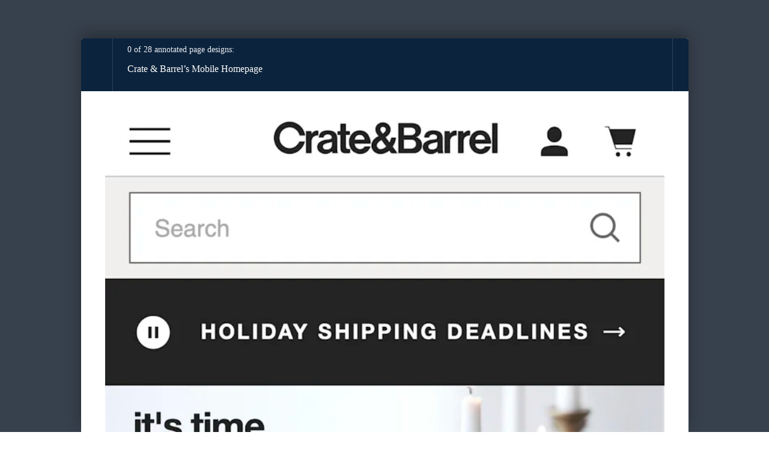

--- FILE ---
content_type: text/html; charset=utf-8
request_url: https://baymard.com/ux-benchmark/case-studies/crate-barrel/design-examples/9411-crate-barrel
body_size: 19671
content:
<!DOCTYPE html><html lang="en"><head><meta charSet="utf-8" data-next-head=""/><meta name="viewport" content="width=device-width" data-next-head=""/><link rel="canonical" href="https://baymard.com/ux-benchmark/case-studies/crate-barrel/design-examples/9411-crate-barrel" class="jsx-1824504090" data-next-head=""/><meta name="robots" content="noindex, nofollow" data-next-head=""/><title data-next-head="">Crate &amp; Barrel’s Mobile Homepage – 0 of 28 annotated page designs – Baymard Institute</title><link rel="preload" as="image" href="https://baymard-assets.imgix.net/benchmark_webpages/screenshots/9411/original/crate-barrel-homepage.png?w=375&amp;h=4330&amp;dpr=2&amp;auto=format&amp;q=50" data-next-head=""/><link rel="preload" href="/tailwind-preflight.min.css" as="style"/><link rel="icon" href="/favicon.ico"/><meta name="theme-color" content="#0B233C"/><link rel="alternate" type="application/atom+xml" title="RSS feed for Baymard articles" href="https://feeds.baymard.com/baymard"/><link rel="preload" href="/_next/static/media/e4505858a30c79c2-s.p.0f58a291.woff2" as="font" type="font/woff2" crossorigin="anonymous" data-next-font="size-adjust"/><link rel="preload" href="/_next/static/media/63283323fe6abc74-s.p.ef3cb5ba.woff2" as="font" type="font/woff2" crossorigin="anonymous" data-next-font="size-adjust"/><link rel="preload" href="/_next/static/media/f7aa21714c1c53f8-s.p.e3544bb0.woff2" as="font" type="font/woff2" crossorigin="anonymous" data-next-font="size-adjust"/><link rel="preload" href="/_next/static/chunks/98c01c550d300f3d.css?dpl=dpl_BpunWtDaqLC7wQCuq55uLBknHK9k" as="style"/><link rel="preload" href="/_next/static/chunks/8914045de797ea84.css?dpl=dpl_BpunWtDaqLC7wQCuq55uLBknHK9k" as="style"/><link rel="preload" href="/_next/static/chunks/04a16f686aa41fc6.css?dpl=dpl_BpunWtDaqLC7wQCuq55uLBknHK9k" as="style"/><link rel="preload" href="/_next/static/chunks/141bd20fa3c36800.css?dpl=dpl_BpunWtDaqLC7wQCuq55uLBknHK9k" as="style"/><link rel="preload" href="/_next/static/chunks/b03ee876b04a5458.css?dpl=dpl_BpunWtDaqLC7wQCuq55uLBknHK9k" as="style"/><link rel="preload" href="/_next/static/chunks/e3f8d9aa3dc4d774.css?dpl=dpl_BpunWtDaqLC7wQCuq55uLBknHK9k" as="style"/><meta name="sentry-trace" content="bd962d31c5cefe454ae5c468a2e25a5b-5c4be0c37979a43f-0"/><meta name="baggage" content="sentry-environment=vercel-production,sentry-release=f48eef6d4bde64b4009405b9d011207ed70365e6,sentry-public_key=ebc6593072f44e6ff074d0d06ecd8e9e,sentry-trace_id=bd962d31c5cefe454ae5c468a2e25a5b,sentry-org_id=175092,sentry-sampled=false,sentry-sample_rand=0.7246091745184253,sentry-sample_rate=0"/><script>(function(w,d,s,l,i){w[l]=w[l]||[];w[l].push({'gtm.start':new Date().getTime(),event:'gtm.js'});var f=d.getElementsByTagName(s)[0],j=d.createElement(s),dl=l!='dataLayer'?'&l='+l:'';j.async=true;j.src='https://www.googletagmanager.com/gtm.js?id='+i+dl;f.parentNode.insertBefore(j,f);})(window,document,'script','dataLayer','GTM-KDXJPQSM');</script><script>window.dataLayer=window.dataLayer||[];window.dataLayer.push({event:'page_view'});</script><link rel="stylesheet" href="/tailwind-preflight.min.css"/><style id="stitches">--sxs{--sxs:0 t-MzHWN}@media{:root,.t-MzHWN{--space-0:0;--space-1:0.25rem;--space-2:0.5rem;--space-3:1rem;--space-4:2rem;--space-5:2.5rem;--space-6:3.75rem;--space-7:5rem;--space-8:6.25rem;--space-9:7.5rem;--space-0_5:0.125rem;--space-1_5:0.375rem;--space-2_25:0.625rem;--space-2_5:0.75rem;--space-3_5:1.5rem;--borderWidths-0:0px;--borderWidths-1:1px;--borderWidths-2:2px;--borderWidths-4:4px;--borderWidths-true:1px;--borderStyles-true:solid;--borderStyles-solid:solid;--borderStyles-dashed:dashed;--borderStyles-dotted:dotted;--fontSizes-1:12px;--fontSizes-2:14px;--fontSizes-3:16px;--fontSizes-4:18px;--fontSizes-5:20px;--fontSizes-6:22px;--fontSizes-7:24px;--fontSizes-8:25px;--fontSizes-9:28px;--fontSizes-10:36px;--fontSizes-11:40px;--fontSizes-2_5:15px;--fontSizes-0_5r:0.6rem;--fontSizes-2_5r:1rem;--fontSizes-6r:1.35rem;--fontSizes-8r:1.6rem;--fontSizes-1r:12px;--fontSizes-2r:14px;--fontSizes-3r:16px;--fontSizes-4r:17.5px;--fontSizes-5r:19.5px;--fontSizes-7r:24px;--fontSizes-9r:28px;--fontSizes-10r:32px;--fontSizes-11r:39px;--fontWeights-normal:380;--fontWeights-medium:480;--fontWeights-semibold:550;--fontWeights-bold:650;--lineHeights-xs:1;--lineHeights-sm:1.1;--lineHeights-md:1.2;--lineHeights-lg:1.4;--lineHeights-xl:1.6;--fonts-sans:var(--baymard-font-sans);--fonts-serif:var(--baymard-font-serif);--fonts-mono:"source-code-pro", "Source Code Pro", "Menlo", "Monaco", "Consolas", "Liberation Mono", "Courier New", monospace;--sizes-page:69.75rem;--sizes-anecdote:52.25rem;--sizes-readableLine:62ch;--sizes-stickyTopNav:1109px;--radii-sm:2px;--radii-md:4px;--radii-lg:8px;--radii-xl:12px;--radii-full:9999px;--zIndices-stickyNavBar:1100;--zIndices-nav:1200;--zIndices-overlay:1300;--zIndices-modal:1400;--zIndices-tooltip:1500;--colors-inherit:inherit;--colors-white:#fff;--colors-white-80:rgba(255, 255, 255, 0.8);--colors-white-60:rgba(255, 255, 255, 0.6);--colors-white-40:rgba(255, 255, 255, 0.4);--colors-white-20:rgba(255, 255, 255, 0.2);--colors-white-10:rgba(255, 255, 255, 0.1);--colors-white-0:rgba(255, 255, 255, 0);--colors-white-accent-dark:hsla(0, 0%, 97%, 1);--colors-black:#000;--colors-black-80:rgba(0, 0, 0, 0.8);--colors-black-60:rgba(0, 0, 0, 0.6);--colors-black-40:rgba(0, 0, 0, 0.4);--colors-black-20:rgba(0, 0, 0, 0.2);--colors-black-10:rgba(0, 0, 0, 0.1);--colors-black-0:rgba(0, 0, 0, 0);--colors-black-accent-dark:hsla(0, 0%, 0%, 1);--colors-gray:#ddd;--colors-gray-80:rgba(221, 221, 221, 0.8);--colors-gray-60:rgba(221, 221, 221, 0.6);--colors-gray-40:rgba(221, 221, 221, 0.4);--colors-gray-20:rgba(221, 221, 221, 0.2);--colors-gray-10:rgba(221, 221, 221, 0.1);--colors-gray-0:rgba(221, 221, 221, 0);--colors-gray-accent-dark:hsla(0, 0%, 84%, 1);--colors-grayLight:#f2f2f2;--colors-grayLight-80:rgba(242, 242, 242, 0.8);--colors-grayLight-60:rgba(242, 242, 242, 0.6);--colors-grayLight-40:rgba(242, 242, 242, 0.4);--colors-grayLight-20:rgba(242, 242, 242, 0.2);--colors-grayLight-10:rgba(242, 242, 242, 0.1);--colors-grayLight-0:rgba(242, 242, 242, 0);--colors-grayLight-accent-dark:hsla(0, 0%, 92%, 1);--colors-grayMedium:#a2a2a2;--colors-grayMedium-80:rgba(162, 162, 162, 0.8);--colors-grayMedium-60:rgba(162, 162, 162, 0.6);--colors-grayMedium-40:rgba(162, 162, 162, 0.4);--colors-grayMedium-20:rgba(162, 162, 162, 0.2);--colors-grayMedium-10:rgba(162, 162, 162, 0.1);--colors-grayMedium-0:rgba(162, 162, 162, 0);--colors-grayMedium-accent-dark:hsla(0, 0%, 61%, 1);--colors-grayDark:#686767;--colors-grayDark-80:rgba(104, 103, 103, 0.8);--colors-grayDark-60:rgba(104, 103, 103, 0.6);--colors-grayDark-40:rgba(104, 103, 103, 0.4);--colors-grayDark-20:rgba(104, 103, 103, 0.2);--colors-grayDark-10:rgba(104, 103, 103, 0.1);--colors-grayDark-0:rgba(104, 103, 103, 0);--colors-grayDark-accent-dark:hsla(0, 0%, 38%, 1);--colors-grayHeavy:#303030;--colors-grayHeavy-80:rgba(48, 48, 48, 0.8);--colors-grayHeavy-60:rgba(48, 48, 48, 0.6);--colors-grayHeavy-40:rgba(48, 48, 48, 0.4);--colors-grayHeavy-20:rgba(48, 48, 48, 0.2);--colors-grayHeavy-10:rgba(48, 48, 48, 0.1);--colors-grayHeavy-0:rgba(48, 48, 48, 0);--colors-grayHeavy-accent-dark:hsla(0, 0%, 16%, 1);--colors-blueZodiac:#0b233c;--colors-blueZodiac-80:rgba(11, 35, 60, 0.8);--colors-blueZodiac-60:rgba(11, 35, 60, 0.6);--colors-blueZodiac-40:rgba(11, 35, 60, 0.4);--colors-blueZodiac-20:rgba(11, 35, 60, 0.2);--colors-blueZodiac-10:rgba(11, 35, 60, 0.1);--colors-blueZodiac-0:rgba(11, 35, 60, 0);--colors-blueZodiac-accent-dark:hsla(211, 69%, 11%, 1);--colors-blueGray:#545963;--colors-blueGray-80:rgba(84, 89, 99, 0.8);--colors-blueGray-60:rgba(84, 89, 99, 0.6);--colors-blueGray-40:rgba(84, 89, 99, 0.4);--colors-blueGray-20:rgba(84, 89, 99, 0.2);--colors-blueGray-10:rgba(84, 89, 99, 0.1);--colors-blueGray-0:rgba(84, 89, 99, 0);--colors-blueGray-accent-dark:hsla(220, 8%, 33%, 1);--colors-blueRiver:#09294a;--colors-blueRiver-80:rgba(9, 41, 74, 0.8);--colors-blueRiver-60:rgba(9, 41, 74, 0.6);--colors-blueRiver-40:rgba(9, 41, 74, 0.4);--colors-blueRiver-20:rgba(9, 41, 74, 0.2);--colors-blueRiver-10:rgba(9, 41, 74, 0.1);--colors-blueRiver-0:rgba(9, 41, 74, 0);--colors-blueRiver-accent-dark:hsla(210, 78%, 13%, 1);--colors-blueDark:#06182b;--colors-blueDark-80:rgba(6, 24, 43, 0.8);--colors-blueDark-60:rgba(6, 24, 43, 0.6);--colors-blueDark-40:rgba(6, 24, 43, 0.4);--colors-blueDark-20:rgba(6, 24, 43, 0.2);--colors-blueDark-10:rgba(6, 24, 43, 0.1);--colors-blueDark-0:rgba(6, 24, 43, 0);--colors-blueDark-accent-dark:hsla(211, 76%, 7%, 1);--colors-navy:#314a64;--colors-navy-80:rgba(49, 74, 100, 0.8);--colors-navy-60:rgba(49, 74, 100, 0.6);--colors-navy-40:rgba(49, 74, 100, 0.4);--colors-navy-20:rgba(49, 74, 100, 0.2);--colors-navy-10:rgba(49, 74, 100, 0.1);--colors-navy-0:rgba(49, 74, 100, 0);--colors-navy-accent-dark:hsla(211, 34%, 26%, 1);--colors-paleNavy:#dee0e9;--colors-paleNavy-80:rgba(222, 224, 233, 0.8);--colors-paleNavy-60:rgba(222, 224, 233, 0.6);--colors-paleNavy-40:rgba(222, 224, 233, 0.4);--colors-paleNavy-20:rgba(222, 224, 233, 0.2);--colors-paleNavy-10:rgba(222, 224, 233, 0.1);--colors-paleNavy-0:rgba(222, 224, 233, 0);--colors-paleNavy-accent-dark:hsla(229, 20%, 86%, 1);--colors-slateGray:#738196;--colors-slateGray-80:rgba(115, 129, 150, 0.8);--colors-slateGray-60:rgba(115, 129, 150, 0.6);--colors-slateGray-40:rgba(115, 129, 150, 0.4);--colors-slateGray-20:rgba(115, 129, 150, 0.2);--colors-slateGray-10:rgba(115, 129, 150, 0.1);--colors-slateGray-0:rgba(115, 129, 150, 0);--colors-slateGray-accent-dark:hsla(216, 14%, 49%, 1);--colors-cadetBlue:#abb5bf;--colors-cadetBlue-80:rgba(171, 181, 191, 0.8);--colors-cadetBlue-60:rgba(171, 181, 191, 0.6);--colors-cadetBlue-40:rgba(171, 181, 191, 0.4);--colors-cadetBlue-20:rgba(171, 181, 191, 0.2);--colors-cadetBlue-10:rgba(171, 181, 191, 0.1);--colors-cadetBlue-0:rgba(171, 181, 191, 0);--colors-cadetBlue-accent-dark:hsla(210, 14%, 68%, 1);--colors-indigo:#496FBC;--colors-indigo-80:rgba(73, 111, 188, 0.8);--colors-indigo-60:rgba(73, 111, 188, 0.6);--colors-indigo-40:rgba(73, 111, 188, 0.4);--colors-indigo-20:rgba(73, 111, 188, 0.2);--colors-indigo-10:rgba(73, 111, 188, 0.1);--colors-indigo-0:rgba(73, 111, 188, 0);--colors-indigo-accent-dark:hsla(220, 46%, 48%, 1);--colors-ghostGray:#caccda;--colors-ghostGray-80:rgba(202, 204, 218, 0.8);--colors-ghostGray-60:rgba(202, 204, 218, 0.6);--colors-ghostGray-40:rgba(202, 204, 218, 0.4);--colors-ghostGray-20:rgba(202, 204, 218, 0.2);--colors-ghostGray-10:rgba(202, 204, 218, 0.1);--colors-ghostGray-0:rgba(202, 204, 218, 0);--colors-ghostGray-accent-dark:hsla(232, 18%, 79%, 1);--colors-whiteLilac:#f5f7fb;--colors-whiteLilac-80:rgba(245, 247, 251, 0.8);--colors-whiteLilac-60:rgba(245, 247, 251, 0.6);--colors-whiteLilac-40:rgba(245, 247, 251, 0.4);--colors-whiteLilac-20:rgba(245, 247, 251, 0.2);--colors-whiteLilac-10:rgba(245, 247, 251, 0.1);--colors-whiteLilac-0:rgba(245, 247, 251, 0);--colors-whiteLilac-accent-dark:hsla(220, 43%, 94%, 1);--colors-athensGray:#ebecf3;--colors-athensGray-80:rgba(235, 236, 243, 0.8);--colors-athensGray-60:rgba(235, 236, 243, 0.6);--colors-athensGray-40:rgba(235, 236, 243, 0.4);--colors-athensGray-20:rgba(235, 236, 243, 0.2);--colors-athensGray-10:rgba(235, 236, 243, 0.1);--colors-athensGray-0:rgba(235, 236, 243, 0);--colors-athensGray-accent-dark:hsla(232, 25%, 91%, 1);--colors-tinGray:#909090;--colors-tinGray-80:rgba(144, 144, 144, 0.8);--colors-tinGray-60:rgba(144, 144, 144, 0.6);--colors-tinGray-40:rgba(144, 144, 144, 0.4);--colors-tinGray-20:rgba(144, 144, 144, 0.2);--colors-tinGray-10:rgba(144, 144, 144, 0.1);--colors-tinGray-0:rgba(144, 144, 144, 0);--colors-tinGray-accent-dark:hsla(0, 0%, 53%, 1);--colors-zomp:#2e9892;--colors-zomp-80:rgba(46, 152, 146, 0.8);--colors-zomp-60:rgba(46, 152, 146, 0.6);--colors-zomp-40:rgba(46, 152, 146, 0.4);--colors-zomp-20:rgba(46, 152, 146, 0.2);--colors-zomp-10:rgba(46, 152, 146, 0.1);--colors-zomp-0:rgba(46, 152, 146, 0);--colors-zomp-accent-dark:hsla(177, 54%, 36%, 1);--colors-valueIR:#496FBC;--colors-valueIR-80:rgba(73, 111, 188, 0.8);--colors-valueIR-60:rgba(73, 111, 188, 0.6);--colors-valueIR-40:rgba(73, 111, 188, 0.4);--colors-valueIR-20:rgba(73, 111, 188, 0.2);--colors-valueIR-10:rgba(73, 111, 188, 0.1);--colors-valueIR-0:rgba(73, 111, 188, 0);--colors-valueIR-accent-dark:hsla(220, 46%, 48%, 1);--colors-valueAH:#769b37;--colors-valueAH-80:rgba(118, 155, 55, 0.8);--colors-valueAH-60:rgba(118, 155, 55, 0.6);--colors-valueAH-40:rgba(118, 155, 55, 0.4);--colors-valueAH-20:rgba(118, 155, 55, 0.2);--colors-valueAH-10:rgba(118, 155, 55, 0.1);--colors-valueAH-0:rgba(118, 155, 55, 0);--colors-valueAH-accent-dark:hsla(82, 48%, 38%, 1);--colors-valueAL:#a1b145;--colors-valueAL-80:rgba(161, 177, 69, 0.8);--colors-valueAL-60:rgba(161, 177, 69, 0.6);--colors-valueAL-40:rgba(161, 177, 69, 0.4);--colors-valueAL-20:rgba(161, 177, 69, 0.2);--colors-valueAL-10:rgba(161, 177, 69, 0.1);--colors-valueAL-0:rgba(161, 177, 69, 0);--colors-valueAL-accent-dark:hsla(69, 44%, 45%, 1);--colors-valueNU:#ffc302;--colors-valueNU-80:rgba(255, 195, 2, 0.8);--colors-valueNU-60:rgba(255, 195, 2, 0.6);--colors-valueNU-40:rgba(255, 195, 2, 0.4);--colors-valueNU-20:rgba(255, 195, 2, 0.2);--colors-valueNU-10:rgba(255, 195, 2, 0.1);--colors-valueNU-0:rgba(255, 195, 2, 0);--colors-valueNU-accent-dark:hsla(46, 100%, 47%, 1);--colors-valueVL:#ea7a0d;--colors-valueVL-80:rgba(234, 122, 13, 0.8);--colors-valueVL-60:rgba(234, 122, 13, 0.6);--colors-valueVL-40:rgba(234, 122, 13, 0.4);--colors-valueVL-20:rgba(234, 122, 13, 0.2);--colors-valueVL-10:rgba(234, 122, 13, 0.1);--colors-valueVL-0:rgba(234, 122, 13, 0);--colors-valueVL-accent-dark:hsla(30, 89%, 45%, 1);--colors-valueVH:#b42625;--colors-valueVH-80:rgba(180, 38, 37, 0.8);--colors-valueVH-60:rgba(180, 38, 37, 0.6);--colors-valueVH-40:rgba(180, 38, 37, 0.4);--colors-valueVH-20:rgba(180, 38, 37, 0.2);--colors-valueVH-10:rgba(180, 38, 37, 0.1);--colors-valueVH-0:rgba(180, 38, 37, 0);--colors-valueVH-accent-dark:hsla(0, 66%, 40%, 1);--colors-valueNA:#a2a2a2;--colors-valueNA-80:rgba(162, 162, 162, 0.8);--colors-valueNA-60:rgba(162, 162, 162, 0.6);--colors-valueNA-40:rgba(162, 162, 162, 0.4);--colors-valueNA-20:rgba(162, 162, 162, 0.2);--colors-valueNA-10:rgba(162, 162, 162, 0.1);--colors-valueNA-0:rgba(162, 162, 162, 0);--colors-valueNA-accent-dark:hsla(0, 0%, 61%, 1);--colors-divider:var(--colors-athensGray);--colors-divider-80:var(--colors-athensGray-80);--colors-divider-60:var(--colors-athensGray-60);--colors-divider-40:var(--colors-athensGray-40);--colors-divider-20:var(--colors-athensGray-20);--colors-divider-10:var(--colors-athensGray-10);--colors-divider-0:var(--colors-athensGray-0);--colors-divider-accent-dark:var(--colors-athensGray-accent-dark);--colors-text:var(--colors-grayHeavy);--colors-text-80:var(--colors-grayHeavy-80);--colors-text-60:var(--colors-grayHeavy-60);--colors-text-40:var(--colors-grayHeavy-40);--colors-text-20:var(--colors-grayHeavy-20);--colors-text-10:var(--colors-grayHeavy-10);--colors-text-0:var(--colors-grayHeavy-0);--colors-text-accent-dark:var(--colors-grayHeavy-accent-dark);--colors-textGray:var(--colors-tinGray);--colors-textGray-80:var(--colors-tinGray-80);--colors-textGray-60:var(--colors-tinGray-60);--colors-textGray-40:var(--colors-tinGray-40);--colors-textGray-20:var(--colors-tinGray-20);--colors-textGray-10:var(--colors-tinGray-10);--colors-textGray-0:var(--colors-tinGray-0);--colors-textGray-accent-dark:var(--colors-tinGray-accent-dark);--colors-confidential:var(--colors-zomp);--colors-confidential-80:var(--colors-zomp-80);--colors-confidential-60:var(--colors-zomp-60);--colors-confidential-40:var(--colors-zomp-40);--colors-confidential-20:var(--colors-zomp-20);--colors-confidential-10:var(--colors-zomp-10);--colors-confidential-0:var(--colors-zomp-0);--colors-confidential-accent-dark:var(--colors-zomp-accent-dark);--colors-anchor:#496FBC;--colors-anchor-80:rgba(73, 111, 188, 0.8);--colors-anchor-60:rgba(73, 111, 188, 0.6);--colors-anchor-40:rgba(73, 111, 188, 0.4);--colors-anchor-20:rgba(73, 111, 188, 0.2);--colors-anchor-10:rgba(73, 111, 188, 0.1);--colors-anchor-0:rgba(73, 111, 188, 0);--colors-anchor-accent-dark:hsla(220, 46%, 48%, 1);--colors-anchorSecondary:var(--colors-slateGray);--colors-anchorSecondary-80:var(--colors-slateGray-80);--colors-anchorSecondary-60:var(--colors-slateGray-60);--colors-anchorSecondary-40:var(--colors-slateGray-40);--colors-anchorSecondary-20:var(--colors-slateGray-20);--colors-anchorSecondary-10:var(--colors-slateGray-10);--colors-anchorSecondary-0:var(--colors-slateGray-0);--colors-anchorSecondary-accent-dark:var(--colors-slateGray-accent-dark);--colors-anchorVisited:#65228A;--colors-anchorVisited-80:rgba(101, 34, 138, 0.8);--colors-anchorVisited-60:rgba(101, 34, 138, 0.6);--colors-anchorVisited-40:rgba(101, 34, 138, 0.4);--colors-anchorVisited-20:rgba(101, 34, 138, 0.2);--colors-anchorVisited-10:rgba(101, 34, 138, 0.1);--colors-anchorVisited-0:rgba(101, 34, 138, 0);--colors-anchorVisited-accent-dark:hsla(279, 60%, 31%, 1);--colors-anchorHover:#000000;--colors-anchorHover-80:rgba(0, 0, 0, 0.8);--colors-anchorHover-60:rgba(0, 0, 0, 0.6);--colors-anchorHover-40:rgba(0, 0, 0, 0.4);--colors-anchorHover-20:rgba(0, 0, 0, 0.2);--colors-anchorHover-10:rgba(0, 0, 0, 0.1);--colors-anchorHover-0:rgba(0, 0, 0, 0);--colors-anchorHover-accent-dark:hsla(0, 0%, 0%, 1);--shadows-xs:0 1px 3px 0 rgb(0 0 0 / 30%);--shadows-sm:0 1px 4px 0 rgb(0 0 0 / 30%);--shadows-card:0 1px 3px 0 rgba(84, 89, 99, 0.4);--shadows-cardHover:0 1px 3px 0 rgba(84, 89, 99, 0.6);--shadows-outline:0 0 0px 2px var(--colors-indigo-60);--ease-easeInSine:cubic-bezier(0.47, 0, 0.745, 0.715);--ease-easeOutSine:cubic-bezier(0.39, 0.575, 0.565, 1);--ease-easeInOutSine:cubic-bezier(0.445, 0.05, 0.55, 0.95);--ease-easeInQuad:cubic-bezier(0.55, 0.085, 0.68, 0.53);--ease-easeOutQuad:cubic-bezier(0.25, 0.46, 0.45, 0.94);--ease-easeInOutQuad:cubic-bezier(0.455, 0.03, 0.515, 0.955);--ease-easeInCubic:cubic-bezier(0.55, 0.055, 0.675, 0.19);--ease-easeOutCubic:cubic-bezier(0.215, 0.61, 0.355, 1);--ease-easeInOutCubic:cubic-bezier(0.645, 0.045, 0.355, 1);--ease-easeInQuart:cubic-bezier(0.895, 0.03, 0.685, 0.22);--ease-easeOutQuart:cubic-bezier(0.165, 0.84, 0.44, 1);--ease-easeInOutQuart:cubic-bezier(0.77, 0, 0.175, 1);--ease-easeInQuint:cubic-bezier(0.755, 0.05, 0.855, 0.06);--ease-easeOutQuint:cubic-bezier(0.23, 1, 0.32, 1);--ease-easeInOutQuint:cubic-bezier(0.86, 0, 0.07, 1);--ease-easeInExpo:cubic-bezier(0.95, 0.05, 0.795, 0.035);--ease-easeOutExpo:cubic-bezier(0.19, 1, 0.22, 1);--ease-easeInOutExpo:cubic-bezier(1, 0, 0, 1);--ease-easeInCirc:cubic-bezier(0.6, 0.04, 0.98, 0.335);--ease-easeOutCirc:cubic-bezier(0.075, 0.82, 0.165, 1);--ease-easeInOutCirc:cubic-bezier(0.785, 0.135, 0.15, 0.86);--ease-easeInBack:cubic-bezier(0.6, -0.28, 0.735, 0.045);--ease-easeOutBack:cubic-bezier(0.175, 0.885, 0.32, 1.275);--ease-easeInOutBack:cubic-bezier(0.68, -0.55, 0.265, 1.55)}}--sxs{--sxs:1 k-fehnNV k-dWDXWn}@media{@keyframes k-fehnNV{0%{transform:rotate(0deg)}100%{transform:rotate(360deg)}}@keyframes k-dWDXWn{0%{background:#f3f3f3}100%{background:#ecebeb}}}--sxs{--sxs:2 c-etsjGA c-lesPJm c-gEODCP c-dqAwFG c-PJLV c-cotOHn c-gSivqO c-ilTLMk c-goeyXr c-hgWGur c-eNKzBp c-ilbdLa c-euvAxs c-iMOsCI c-bOykxp c-kDjTyv c-oswRx c-dHRrVi c-cjOVrn c-hqMyXf c-hOPzoX c-hpefwH c-ceOWsS c-gjxsel c-fjQQaC c-ljMCFQ c-kDOXDp c-dJPagi c-jglhxF c-dIVjbi c-lmVkUO c-eTPZEf c-kuOoyS c-kHeVSS c-eKetNM c-jARgyX c-eeOKav c-deHJTb c-jsytbX c-fdJyNQ c-JhyAx c-dVCZjr c-fExXwJ c-dSFTMX c-eUjnQr c-kPUoXn c-gGGNQO c-bGgmqk c-cmpvrW c-ivgfwn c-kiQokV c-gpJHly c-jwvJZe}@media{.c-etsjGA{display:flex;align-items:center;position:relative;left:-3px}.c-lesPJm{box-sizing:border-box}.c-gEODCP{height:100%;display:flex;align-items:stretch;position:relative;z-index:calc(var(--zIndices-nav) + 10)}.c-gEODCP:hover{z-index:calc(var(--zIndices-nav) + 20)}.c-gEODCP{--item-x-padding:0.75rem}.c-cotOHn{position:relative;display:inline-flex;padding-top:var(--space-3);padding-bottom:var(--space-3);align-items:center;transition:var(--duration-initial-appear) var(--delay-initial-appear) ease-out;transition-property:transform, color;overflow:hidden}.c-cotOHn::after{content:"";position:absolute;bottom:0;left:0;width:100%;height:5px;background:var(--colors-indigo);transform:scaleY(0);transform-origin:bottom;z-index:calc(var(--zIndices-nav) + 30)}.c-lesPJm:where(.c-gEODCP):focus-within .c-cotOHn,.c-lesPJm:where(.c-gEODCP):hover .c-cotOHn{color:rgba(255, 255, 255, 1)}.c-lesPJm:where(.c-gEODCP):focus-within .c-cotOHn::after,.c-lesPJm:where(.c-gEODCP):hover .c-cotOHn::after{transform:scaleY(1)}.c-lesPJm:where(.c-gEODCP):focus-within .c-gSivqO,.c-lesPJm:where(.c-gEODCP):hover .c-gSivqO{transform:rotateX(180deg)}.c-dqAwFG{padding-left:var(--item-x-padding);padding-right:var(--item-x-padding);position:relative;background:var(--colors-blueZodiac);display:flex;text-decoration:none;cursor:default}.c-dqAwFG[href]{cursor:pointer}.c-ilTLMk{border-bottom-left-radius:var(--radii-lg);border-bottom-right-radius:var(--radii-lg);overflow:hidden;position:relative;left:calc(var(--item-x-padding) - var(--space-3_5));width:max-content;max-width:100%;font-size:16px;line-height:1.5;font-size:var(--fontSizes-2_5r);box-shadow:0 4px 36px 0 rgba(11, 35, 40, 0.25);transform-origin:top center;transform:translateY(-5px) scaleY(0.975);opacity:0;transition-property:transform, opacity, background-color;transition-duration:var(--duration-disappear);transition-delay:var(--delay-disappear);transition-timing-function:ease-in-out;will-change:transform}.c-lesPJm:where(.c-gEODCP):focus-within .c-ilTLMk,.c-lesPJm:where(.c-gEODCP):hover .c-ilTLMk{opacity:1;transform:translateY(0px) scaleY(1);transition-delay:var(--delay-appear), var(--delay-appear), calc(var(--delay-appear));transition-duration:var(--duration-appear), var(--duration-appear), calc(var(--duration-appear));transition-timing-function:cubic-bezier(0.5, 1, 0.89, 1);background:var(--colors-blueRiver)}.c-goeyXr{box-sizing:initial;width:calc(100% - (var(--page-container-padding-x) * 2));max-width:var(--sizes-page);margin:0 auto;padding-left:var(--page-container-padding-x);padding-right:var(--page-container-padding-x);padding-top:;padding-bottom:;--page-container-padding-x:1.5rem}@media all and (min-width: 650px){.c-goeyXr{--page-container-padding-x:2rem}}@media all and (min-width: 960px){.c-goeyXr{--page-container-padding-x:2.75rem}}@media all and (min-width: 1225px){.c-goeyXr{--page-container-padding-x:5.5rem}}.c-hgWGur{box-sizing:border-box;all:unset;-webkit-user-select:none;user-select:none;display:block;width:100%;outline:revert;cursor:pointer}.c-eNKzBp{margin-left:var(--space-2);position:relative;display:inline-block;height:2px;width:16px;background:white}.c-eNKzBp::before,.c-eNKzBp::after{content:"";position:absolute;width:100%;height:100%;background:white}.c-eNKzBp::before{top:-6px}.c-eNKzBp::after{top:6px}.c-ilbdLa{width:100%;max-width:var(--sizes-anecdote);margin:0 auto;--spacing:var(--space-3);gap:var(--spacing);display:flex;flex-direction:column}.c-ilbdLa > h1,.c-ilbdLa > h2,.c-ilbdLa > h3,.c-ilbdLa > h4,.c-ilbdLa > h5{margin-top:var(--space-5)}.c-ilbdLa > h1:first-child,.c-ilbdLa > h2:first-child,.c-ilbdLa > h3:first-child,.c-ilbdLa > h4:first-child,.c-ilbdLa > h5:first-child{margin-top:var(--space-0)}@supports (aspect-ratio: 1 / 1){.c-euvAxs{aspect-ratio:1.2842465753424657}}@supports not (aspect-ratio: 1 / 1){.c-euvAxs::before{float:left;padding-top:77.86666666666667%;content:""}}@supports not (aspect-ratio: 1 / 1){.c-euvAxs::after{display:block;content:"";clear:both}}.c-euvAxs{position:relative;display:none}@media all and (min-width: 775px){.c-euvAxs{display:block;flex-basis:280px;flex-shrink:0}}@media all and (min-width: 960px){.c-euvAxs{margin:-18px;flex-basis:380px}}.c-iMOsCI{position:relative;display:flex;justify-content:center;width:160px}.c-bOykxp{display:inline-block;cursor:pointer;font-size:var(--fontSizes-1r);font-family:var(--fonts-sans);font-weight:var(--fontWeights-semibold);line-height:var(--lineHeights-xs);letter-spacing:0.041666em;text-transform:uppercase;text-align:center;color:white;width:auto;-webkit-user-select:none;user-select:none;text-decoration:none;transition:250ms ease-out;transition-property:background, color, transform, opacity, outline;will-change:transform;white-space:nowrap;outline:none}.c-bOykxp:focus{box-shadow:var(--shadows-outline)}.c-bOykxp:hover{transition-duration:80ms, 80ms, 40ms}.c-bOykxp[data-state=disabled],.c-bOykxp[disabled]{pointer-events:none;opacity:0.5}.c-bOykxp{padding:var(--space-3) var(--space-3_5)}.c-kDjTyv:hover .c-oswRx,.c-kDjTyv:focus .c-oswRx{text-decoration-skip:ink;text-decoration-skip-ink:auto;text-decoration-thickness:1px;text-decoration-line:underline;text-underline-offset:10%}.c-kDjTyv{display:inline-block;text-decoration-color:var(--colors-white-40);transition:160ms ease-out;transition-property:color, text-decoration-color;color:var(--colors-white)}.c-kDjTyv:visited{color:var(--colors-anchorVisited);text-decoration-color:currentColor}.c-kDjTyv:hover,.c-kDjTyv:focus{color:var(--colors-white);transition-duration:0ms;text-decoration-color:var(--colors-white)}.c-kDjTyv:visited{color:var(--colors-white);text-decoration-color:var(--colors-white-20)}.c-kDjTyv:visited:hover,.c-kDjTyv:visited:focus{color:var(--colors-white);text-decoration-color:var(--colors-white)}.c-kDjTyv{line-height:1.3;font-weight:var(--fontWeights-semibold);-webkit-font-smoothing:antialiased;font-smoothing:antialiased;-moz-osx-font-smoothing:grayscale;text-decoration-line:none}.c-kDjTyv:hover,.c-kDjTyv:focus{text-decoration-line:none}.c-kDjTyv{transition:opacity 125ms ease-out;will-change:opacity}.c-kDjTyv:hover,.c-kDjTyv:focus{opacity:1}.c-kDjTyv{padding-top:var(--space-1_5);padding-bottom:var(--space-1_5)}@media all and (min-width: 960px){.c-kDjTyv{padding-top:var(--space-0_5);padding-bottom:var(--space-0_5)}}.c-dHRrVi{border:none;height:1px;width:100%;color:var(--colors-athensGray);background:currentcolor}@media all and (min-width: 960px){.c-dHRrVi{margin-top:var(--space-4);margin-bottom:var(--space-4)}}.c-cjOVrn{font-size:13px;font-family:var(--fonts-sans);line-height:16px;font-weight:var(--fontWeights-semibold);text-transform:uppercase;letter-spacing:0.5px}.c-cjOVrn[href]{text-decoration-color:var(--colors-white-40);transition:160ms ease-out;transition-property:color, text-decoration-color;color:var(--colors-white)}.c-cjOVrn[href]:visited{color:var(--colors-anchorVisited);text-decoration-color:currentColor}.c-cjOVrn[href]:hover,.c-cjOVrn[href]:focus{color:var(--colors-white);transition-duration:0ms;text-decoration-color:var(--colors-white)}.c-cjOVrn[href]:visited{color:var(--colors-white);text-decoration-color:var(--colors-white-20)}.c-cjOVrn[href]:visited:hover,.c-cjOVrn[href]:visited:focus{color:var(--colors-white);text-decoration-color:var(--colors-white)}.c-cjOVrn[href]{text-decoration-line:none}.c-cjOVrn[href]:hover,.c-cjOVrn[href]:focus{text-decoration-skip:ink;text-decoration-skip-ink:auto;text-decoration-thickness:1px;text-decoration-line:underline;text-underline-offset:10%}.c-hqMyXf{---markerColor:var(--colors-grayDark)}.c-hOPzoX{position:relative;display:flex;flex-direction:column;width:100%}.c-hpefwH{display:flex;flex-grow:1}.c-ceOWsS{flex-shrink:0;background:var(--colors-whiteLilac);position:relative;border-radius:var(--radii-md)}.c-gjxsel{flex-grow:1;--spacing:var(--space-1);gap:var(--spacing);display:flex;flex-direction:column;color:var(--colors-blueGray);min-width:0}.c-fjQQaC{display:inline-block;border-radius:var(--radii-md);animation:0.75s ease 0s alternate infinite;animation-name:k-dWDXWn;background:#f3f3f3;width:100%;max-width:100%}.c-ljMCFQ{width:350px;padding-top:var(--space-3_5);padding-bottom:var(--space-3_5);padding-right:var(--space-4);flex-shrink:0;border-right:1px solid var(--colors-divider);display:none}@media all and (min-width: 960px){.c-ljMCFQ{display:block}}.c-kDOXDp{flex-grow:1;min-width:0;position:relative}.c-dJPagi{z-index:20;position:relative;padding-top:var(--space-3_5);padding-bottom:var(--space-3_5);top:0}.c-dJPagi:after{content:'';background:var(--colors-white);position:absolute;width:100%;height:100%;top:0;left:0;z-index:-1;border-bottom:1px solid var(--colors-divider)}@media all and (min-width: 960px){.c-dJPagi{padding-left:var(--space-4)}}@media all and (min-width: 960px){.c-dJPagi:after{width:100vw}}.c-jglhxF{flex-grow:1;display:flex;flex-direction:column;padding-top:var(--space-4);padding-bottom:var(--space-4)}@media all and (min-width: 960px){.c-jglhxF{padding-left:var(--space-4)}}.c-dIVjbi{z-index:20;padding-top:var(--space-3_5);padding-bottom:var(--space-3_5);padding-left:var(--space-4);position:relative;top:-1px}.c-dIVjbi:after{content:'';background:var(--colors-white);position:absolute;width:calc(100vw - var(--space-4));height:100%;top:0;left:0;z-index:-1;border-top:1px solid var(--colors-divider)}.c-lmVkUO{--spacing:var(--space-2);gap:var(--spacing);display:flex;flex-direction:row;justify-content:flex-end;align-items:center}.c-kuOoyS{box-sizing:border-box;display:block;object-position:center}.c-eTPZEf{position:relative;max-height:100%;max-width:100%}.c-kHeVSS{border-bottom:1px solid var(--colors-ghostGray);background:white;padding-left:var(--space-3);padding-right:var(--space-3);padding-top:var(--space-3);padding-bottom:var(--space-3);font-size:16px;line-height:1.5}div.c-eKetNM h1{font-weight:var(--fontWeights-semibold);font-family:var(--fonts-sans);font-size:32px;line-height:1.15}@media all and (min-width: 640px){div.c-eKetNM h1{font-size:39px;line-height:1.2}}div.c-eKetNM h2{font-weight:var(--fontWeights-semibold);font-family:var(--fonts-sans);font-size:28px;line-height:1.15}@media all and (min-width: 640px){div.c-eKetNM h2{font-size:32px;line-height:1.15}}div.c-eKetNM h3{font-weight:var(--fontWeights-semibold);font-family:var(--fonts-sans);font-size:24px;line-height:1.25}@media all and (min-width: 640px){div.c-eKetNM h3{font-size:28px;line-height:1.15}}div.c-eKetNM h4{font-weight:var(--fontWeights-semibold);font-family:var(--fonts-sans);font-size:19.5px;line-height:1.625}@media all and (min-width: 640px){div.c-eKetNM h4{font-size:24px;line-height:1.25}}div.c-eKetNM h5{font-weight:var(--fontWeights-semibold);font-family:var(--fonts-sans);font-size:17.5px;line-height:1.15}@media all and (min-width: 640px){div.c-eKetNM h5{font-size:19.5px;line-height:1.15}}div.c-eKetNM h6{font-weight:var(--fontWeights-semibold);font-family:var(--fonts-sans);font-size:16px;line-height:1.5}@media all and (min-width: 640px){div.c-eKetNM h6{font-size:17.5px;line-height:1.625}}.c-jARgyX{color:#888888;display:inline-block;transition:color 160ms ease-out}.c-jARgyX:hover{transition-duration:0ms}.c-jARgyX > button{width:100%;height:100%;display:block;padding:var(--space-2) !important}.c-jARgyX svg{display:block}.c-eeOKav{background:var(--colors-whiteLilac);border-radius:var(--radii-sm);font-family:var(--fonts-sans);font-size:17.5px;line-height:1.625;z-index:1;display:flex;flex-direction:column}@media all and (min-width: 650px){.c-eeOKav{flex-direction:row}}.c-deHJTb{flex-grow:1;align-self:flex-start;padding:var(--space-4);padding-top:calc(var(--space-4) - 5px)}@media all and (min-width: 650px){.c-deHJTb{padding:var(--space-5);padding-top:calc(var(--space-5) - 8px)}}.c-jsytbX{display:none;flex-direction:column;justify-content:flex-end;max-width:50%;padding:var(--space-4);padding-bottom:var(--space-0);-webkit-clip-path:polygon(-120% -20%, 120% -20%, 120% 100%, -20% 100%);clip-path:polygon(-120% -20%, 120% -20%, 120% 100%, -20% 100%);position:relative}@media all and (min-width: 650px){.c-jsytbX{display:flex;padding:var(--space-5);padding-bottom:var(--space-0);flex-shrink:0;justify-self:flex-end}}.c-fdJyNQ{display:inline-block;width:initial;height:min-content;position:relative;max-width:100%;filter:drop-shadow(rgba(115, 129, 150, 0.3) 0px -0.5rem 0.75rem)}.c-JhyAx{position:relative}@media all and (min-width: 650px){.c-JhyAx{padding:2rem 1.5rem}}@media all and (min-width: 960px){.c-JhyAx{padding:2.75rem 2rem}}@media all and (min-width: 1225px){.c-JhyAx{padding:3.5rem}}.c-dVCZjr{position:fixed;top:0;left:0;height:100%;width:100%;background:#37414d}.c-fExXwJ{margin:0 auto}.c-dSFTMX{position:relative;filter:drop-shadow(rgba(0, 0, 0, 0.3) 0px -0.5rem 0.75rem);margin:0 auto;pointer-events:none}.c-eUjnQr{zindex:1;background:#fff;margin:0 auto;box-sizing:border-box;border-radius:var(--radii-md);overflow:hidden;width:100%;pointer-events:all}.c-kPUoXn{padding:var(--space-4)}@media all and (min-width: 960px){.c-kPUoXn{padding-left:var(--space-5);padding-right:var(--space-5);padding-top:var(--space-3_5);padding-bottom:var(--space-3_5)}}.c-gGGNQO{font-family:var(--fonts-sans);font-size:17.5px;line-height:1.625;color:var(--colors-blueGray)}.c-gGGNQO h1,.c-gGGNQO h2,.c-gGGNQO h3,.c-gGGNQO h4,.c-gGGNQO h5,.c-gGGNQO h6{color:var(--colors-text)}.c-gGGNQO{display:flex;flex-direction:column;gap:var(--space-3)}@media all and (min-width: 775px){.c-gGGNQO{gap:var(--space-5);flex-direction:row-reverse;justify-content:space-between}}.c-bGgmqk{width:100%;display:none}@media all and (min-width: 775px){.c-bGgmqk{display:block}}.c-cmpvrW{position:relative}.c-ivgfwn{background:var(--colors-athensGray);text-align:right;position:absolute;text-decoration-line:none}.c-ivgfwn:hover,.c-ivgfwn:focus{text-decoration-skip:ink;text-decoration-skip-ink:auto;text-decoration-thickness:1px;text-decoration-line:underline;text-underline-offset:10%}.c-ivgfwn{top:2px;right:2px;z-index:0;padding-top:var(--space-1);padding-bottom:var(--space-1);padding-left:var(--space-2);padding-right:var(--space-2);font-size:var(--fontSizes-1r);border-radius:var(--radii-md) var(--radii-md) 0 0;transform:translateY(0);transition:transform 0.2s var(--ease-easeOutCubic)}.c-lesPJm:where(.c-cmpvrW):hover .c-ivgfwn{transform:translateY(-100%)}.c-kiQokV{flex-basis:30.25rem;flex-shrink:0;--spacing:var(--space-3_5);gap:var(--spacing);display:flex;flex-direction:column}.c-gpJHly{list-style:outside;gap:var(--spacing);display:inherit;flex-direction:inherit}.c-gpJHly > li{margin-left:1em}.c-jwvJZe > *:not(:last-child){margin-bottom:var(--space-1)}.c-jwvJZe > h1:not(:first-child),.c-jwvJZe > h2:not(:first-child),.c-jwvJZe > h3:not(:first-child),.c-jwvJZe > h4:not(:first-child),.c-jwvJZe > h5:not(:first-child){margin-top:var(--spacing)}.c-jwvJZe h2{font-size:19.5px;line-height:1.375;font-family:var(--fonts-sans);font-weight:var(--fontWeights-semibold)}.c-jwvJZe h3{font-size:19.5px;line-height:1.375;font-family:var(--fonts-sans);font-weight:var(--fontWeights-semibold)}.c-jwvJZe h4{font-size:19.5px;line-height:1.375;font-family:var(--fonts-sans);font-weight:var(--fontWeights-semibold);font-weight:var(--fontWeights-semibold)}.c-jwvJZe h5{font-size:19.5px;line-height:1.375;font-family:var(--fonts-sans);font-weight:var(--fontWeights-semibold);font-weight:var(--fontWeights-semibold)}.c-jwvJZe ul{margin-left:1.5rem}.c-jwvJZe ol{margin-left:1.5rem}}--sxs{--sxs:3 c-cotOHn-hDkYcb-isCurrent-true c-hgWGur-djDtlJ-isContentWidth-true c-lesPJm-iVuPSd-spacing-y3 c-lesPJm-fxDTuH-spacing-y1 c-lesPJm-enZCZK-textVariant-editorialBody c-lesPJm-bYNGXt-fontStyle-italic c-lesPJm-bCaQfh-textVariant-body1 c-lesPJm-fXwapy-spacing-y4 c-lesPJm-jaeirL-spacing-x5 c-lesPJm-hgrOLE-spacing-y2 c-lesPJm-faYLDh-textVariant-overline2 c-lesPJm-tGtiY-textColor-slateGray c-lesPJm-iLtkIS-underline-hover c-lesPJm-duWLgX-textColor-anchor c-bOykxp-gaciUA-size-md c-bOykxp-kZZKYG-variant-primary c-kDjTyv-gsmDXe-activeState-default c-oswRx-jqYThp-activeState-default c-lesPJm-ePlSGj-spacing-y3_5 c-cjOVrn-pNTRh-activeState-default c-hqMyXf-hOOzl-type-none c-kDjTyv-ietuGy-activeState-current c-oswRx-fsHgWH-activeState-current c-lesPJm-fbSkKn-textVariant-h1 c-hOPzoX-hCEsgF-appearance-card c-hpefwH-iTKOFX-direction-column c-ceOWsS-cDIqja-isTransparent-false c-ceOWsS-dpSLUS-cardDirection-column c-lesPJm-cYnMOT-textVariant-body2 c-gjxsel-gtyVWU-size-sm c-lesPJm-hbtchB-py-3 c-lesPJm-gVBPOm-spacing-x0 c-lesPJm-llHXOR-pb-4 c-lesPJm-hQKvsY-fontSize-3r c-lesPJm-goTUpn-my-0 c-lesPJm-ktsMlI-spacing-x2 c-lesPJm-jroWjL-alignItems-center c-lesPJm-ejnixN-textColor-blueGray c-lesPJm-gAgXhB-spacingLayout-copy c-lesPJm-kQNeyz-maxWidth-readableLine c-lesPJm-klKNTX-spacing-y5 c-lesPJm-bHkBTz-fontSize-4r c-lesPJm-Tkwbw-antialiased-true c-lesPJm-iqCzBn-fontWeight-semibold c-goeyXr-fEpLiM-addVerticalPadding-true c-lesPJm-bjpfQi-spacing-y0 c-lesPJm-fRbpel-textVariant-h2 c-lesPJm-eGlBHF-textVariant-h4 c-kDjTyv-ietuGy-activeState-parent c-oswRx-kEpHvd-activeState-parent c-fExXwJ-dRPjrE-reduceWidth-true c-fExXwJ-ljlMUs-platform-mobileWeb c-hqMyXf-jJLIEr-type-unordered c-hqMyXf-kbRZoQ-size-small c-lesPJm-HxgLV-textVariant-subtitle1 c-fExXwJ-cEGcsa-platform-desktopWeb c-lesPJm-FcZLY-spacing-y6}@media{.c-cotOHn-hDkYcb-isCurrent-true{color:rgba(255, 255, 255, 1)}.c-cotOHn-hDkYcb-isCurrent-true::after{transform:scaleY(1)}.c-hgWGur-djDtlJ-isContentWidth-true{width:max-content}.c-lesPJm-iVuPSd-spacing-y3{--spacing:var(--space-3);gap:var(--spacing);display:flex;flex-direction:column}.c-lesPJm-fxDTuH-spacing-y1{--spacing:var(--space-1);gap:var(--spacing);display:flex;flex-direction:column}.c-lesPJm-enZCZK-textVariant-editorialBody{font-family:var(--fonts-serif);-webkit-font-smoothing:antialiased;font-smoothing:antialiased;-moz-osx-font-smoothing:grayscale;font-size:20px;line-height:1.5}@media all and (min-width: 640px){.c-lesPJm-enZCZK-textVariant-editorialBody{line-height:1.6;font-size:23px}}.c-lesPJm-enZCZK-textVariant-editorialBody strong,.c-lesPJm-enZCZK-textVariant-editorialBody b{font-weight:var(--fontWeights-semibold)}.c-lesPJm-bYNGXt-fontStyle-italic{font-style:italic}.c-lesPJm-bCaQfh-textVariant-body1{font-family:var(--fonts-sans);font-size:17.5px;line-height:1.625}.c-lesPJm-fXwapy-spacing-y4{--spacing:var(--space-4);gap:var(--spacing);display:flex;flex-direction:column}.c-lesPJm-jaeirL-spacing-x5{--spacing:var(--space-5);gap:var(--spacing);display:flex;flex-direction:row}.c-lesPJm-hgrOLE-spacing-y2{--spacing:var(--space-2);gap:var(--spacing);display:flex;flex-direction:column}.c-lesPJm-faYLDh-textVariant-overline2{font-size:12px;font-family:var(--fonts-sans);line-height:14px;font-weight:var(--fontWeights-semibold);text-transform:uppercase;letter-spacing:0.5px}.c-lesPJm-tGtiY-textColor-slateGray{color:var(--colors-slateGray)}.c-lesPJm-iLtkIS-underline-hover{text-decoration-line:none}.c-lesPJm-iLtkIS-underline-hover:hover,.c-lesPJm-iLtkIS-underline-hover:focus{text-decoration-skip:ink;text-decoration-skip-ink:auto;text-decoration-thickness:1px;text-decoration-line:underline;text-underline-offset:10%}.c-lesPJm-duWLgX-textColor-anchor{color:var(--colors-anchor)}.c-bOykxp-gaciUA-size-md{padding:var(--space-2_5);font-size:var(--fontSizes-1r)}.c-bOykxp-kZZKYG-variant-primary{border:1px solid var(--colors-indigo);border-radius:var(--radii-md);background:var(--colors-indigo);text-decoration-color:rgba(255, 255, 255, 0.6);transition:160ms ease-out;transition-property:color, text-decoration-color;color:white}.c-bOykxp-kZZKYG-variant-primary:visited{color:var(--colors-anchorVisited);text-decoration-color:currentColor}.c-bOykxp-kZZKYG-variant-primary:hover,.c-bOykxp-kZZKYG-variant-primary:focus{color:white;transition-duration:0ms;text-decoration-color:white}.c-bOykxp-kZZKYG-variant-primary:visited{color:white;text-decoration-color:rgba(255, 255, 255, 0.8)}.c-bOykxp-kZZKYG-variant-primary:visited:hover,.c-bOykxp-kZZKYG-variant-primary:visited:focus{color:white;text-decoration-color:white}.c-bOykxp-kZZKYG-variant-primary:hover{border-color:var(--colors-indigo-accent-dark);background:var(--colors-indigo-accent-dark)}.c-oswRx-jqYThp-activeState-default{opacity:1;text-decoration-line:none}.c-oswRx-jqYThp-activeState-default:hover,.c-oswRx-jqYThp-activeState-default:focus{text-decoration-line:none}.c-kDjTyv-gsmDXe-activeState-default{cursor:pointer}.c-lesPJm-ePlSGj-spacing-y3_5{--spacing:var(--space-3_5);gap:var(--spacing);display:flex;flex-direction:column}.c-cjOVrn-pNTRh-activeState-default{opacity:0.85}.c-hqMyXf-hOOzl-type-none{list-style-type:none;margin-left:0}.c-hqMyXf-hOOzl-type-none > li{margin-left:0}.c-oswRx-fsHgWH-activeState-current{text-decoration-skip:ink;text-decoration-skip-ink:auto;text-decoration-thickness:1px;text-decoration-line:underline;text-underline-offset:10%}.c-kDjTyv[href] .c-oswRx-fsHgWH-activeState-current{opacity:0.75}.c-kDjTyv-ietuGy-activeState-current{cursor:default}.c-lesPJm-fbSkKn-textVariant-h1{font-weight:var(--fontWeights-semibold);font-family:var(--fonts-sans);font-size:32px;line-height:1.15}@media all and (min-width: 640px){.c-lesPJm-fbSkKn-textVariant-h1{font-size:39px;line-height:1.2}}.c-hOPzoX-hCEsgF-appearance-card{background:white;box-shadow:var(--shadows-card);border-radius:var(--radii-md);transition:160ms ease-out;transition-property:color, box-shadow}.c-hOPzoX-hCEsgF-appearance-card:hover,.c-hOPzoX-hCEsgF-appearance-card:focus,.c-hOPzoX-hCEsgF-appearance-card:active{transition-duration:0ms;box-shadow:var(--shadows-cardHover)}.c-hpefwH-iTKOFX-direction-column{flex-direction:column}.c-ceOWsS-cDIqja-isTransparent-false{background:var(--colors-whiteLilac)}.c-ceOWsS-dpSLUS-cardDirection-column{border-bottom-left-radius:0;border-bottom-right-radius:0}.c-lesPJm-cYnMOT-textVariant-body2{font-size:16px;line-height:1.5}.c-gjxsel-gtyVWU-size-sm{padding:var(--space-3)}.c-lesPJm-hbtchB-py-3{padding-top:var(--space-3);padding-bottom:var(--space-3)}.c-lesPJm-gVBPOm-spacing-x0{--spacing:var(--space-0);gap:var(--spacing);display:flex;flex-direction:row}.c-lesPJm-llHXOR-pb-4{padding-bottom:var(--space-4)}.c-lesPJm-hQKvsY-fontSize-3r{font-size:var(--fontSizes-3r)}.c-lesPJm-goTUpn-my-0{margin-top:var(--space-0);margin-bottom:var(--space-0)}.c-lesPJm-ktsMlI-spacing-x2{--spacing:var(--space-2);gap:var(--spacing);display:flex;flex-direction:row}.c-lesPJm-jroWjL-alignItems-center{align-items:center}.c-lesPJm-ejnixN-textColor-blueGray{color:var(--colors-blueGray)}.c-lesPJm-gAgXhB-spacingLayout-copy{--spacing:var(--space-3);gap:var(--spacing);display:flex;flex-direction:column}.c-lesPJm-gAgXhB-spacingLayout-copy > h1,.c-lesPJm-gAgXhB-spacingLayout-copy > h2,.c-lesPJm-gAgXhB-spacingLayout-copy > h3,.c-lesPJm-gAgXhB-spacingLayout-copy > h4,.c-lesPJm-gAgXhB-spacingLayout-copy > h5{margin-top:var(--space-5)}.c-lesPJm-gAgXhB-spacingLayout-copy > h1:first-child,.c-lesPJm-gAgXhB-spacingLayout-copy > h2:first-child,.c-lesPJm-gAgXhB-spacingLayout-copy > h3:first-child,.c-lesPJm-gAgXhB-spacingLayout-copy > h4:first-child,.c-lesPJm-gAgXhB-spacingLayout-copy > h5:first-child{margin-top:var(--space-0)}.c-lesPJm-kQNeyz-maxWidth-readableLine{max-width:var(--sizes-readableLine)}.c-lesPJm-klKNTX-spacing-y5{--spacing:var(--space-5);gap:var(--spacing);display:flex;flex-direction:column}.c-lesPJm-bHkBTz-fontSize-4r{font-size:var(--fontSizes-4r)}.c-lesPJm-Tkwbw-antialiased-true{-webkit-font-smoothing:antialiased;font-smoothing:antialiased;-moz-osx-font-smoothing:grayscale}.c-lesPJm-iqCzBn-fontWeight-semibold{font-weight:var(--fontWeights-semibold)}.c-goeyXr-fEpLiM-addVerticalPadding-true{padding-top:2.25rem;padding-bottom:2.25rem}@media all and (min-width: 650px){.c-goeyXr-fEpLiM-addVerticalPadding-true{padding-top:2.75rem;padding-bottom:5rem}}@media all and (min-width: 960px){.c-goeyXr-fEpLiM-addVerticalPadding-true{padding-top:4.5rem;padding-bottom:10rem}}.c-lesPJm-bjpfQi-spacing-y0{--spacing:var(--space-0);gap:var(--spacing);display:flex;flex-direction:column}.c-lesPJm-fRbpel-textVariant-h2{font-weight:var(--fontWeights-semibold);font-family:var(--fonts-sans);font-size:28px;line-height:1.15}@media all and (min-width: 640px){.c-lesPJm-fRbpel-textVariant-h2{font-size:32px;line-height:1.15}}.c-lesPJm-eGlBHF-textVariant-h4{font-weight:var(--fontWeights-semibold);font-family:var(--fonts-sans);font-size:19.5px;line-height:1.625}@media all and (min-width: 640px){.c-lesPJm-eGlBHF-textVariant-h4{font-size:24px;line-height:1.25}}.c-oswRx-kEpHvd-activeState-parent{text-decoration-skip:ink;text-decoration-skip-ink:auto;text-decoration-thickness:1px;text-decoration-line:underline;text-underline-offset:10%;text-decoration-color:var(--colors-white-40);transition:160ms ease-out;transition-property:color, text-decoration-color;color:var(--colors-white)}.c-oswRx-kEpHvd-activeState-parent:visited{color:var(--colors-anchorVisited);text-decoration-color:currentColor}.c-oswRx-kEpHvd-activeState-parent:hover,.c-oswRx-kEpHvd-activeState-parent:focus{color:var(--colors-white);transition-duration:0ms;text-decoration-color:var(--colors-white)}.c-oswRx-kEpHvd-activeState-parent:visited{color:var(--colors-white);text-decoration-color:var(--colors-white-20)}.c-oswRx-kEpHvd-activeState-parent:visited:hover,.c-oswRx-kEpHvd-activeState-parent:visited:focus{color:var(--colors-white);text-decoration-color:var(--colors-white)}.c-oswRx-kEpHvd-activeState-parent{opacity:0.75;text-decoration-color:var(--colors-white)}.c-kDjTyv:hover .c-oswRx-kEpHvd-activeState-parent,.c-kDjTyv:focus .c-oswRx-kEpHvd-activeState-parent{text-decoration-color:var(--colors-white)}.c-kDjTyv-ietuGy-activeState-parent{cursor:default}@media all and (min-width: 960px){.c-fExXwJ-dRPjrE-reduceWidth-true{padding-left:35px;padding-right:35px}}.c-fExXwJ-ljlMUs-platform-mobileWeb{max-width:1011px}.c-hqMyXf-jJLIEr-type-unordered{list-style-type:disc}.c-hqMyXf-kbRZoQ-size-small li::marker{color:var(---markerColor);font-size:0.75em}.c-lesPJm-HxgLV-textVariant-subtitle1{font-size:19.5px;line-height:1.375;font-family:var(--fonts-sans);font-weight:var(--fontWeights-semibold)}.c-fExXwJ-cEGcsa-platform-desktopWeb{max-width:1736px}.c-lesPJm-FcZLY-spacing-y6{--spacing:var(--space-6);gap:var(--spacing);display:flex;flex-direction:column}}--sxs{--sxs:4 c-lesPJm-gCzWdq-spacing-x5 c-lesPJm-gwIYSP-spacing-y6 c-lesPJm-bNCszh-spacing-y4}@media{@media all and (min-width: 775px){.c-lesPJm-gCzWdq-spacing-x5{--spacing:var(--space-5);gap:var(--spacing);display:flex;flex-direction:row}}@media all and (min-width: 960px){.c-lesPJm-gwIYSP-spacing-y6{--spacing:var(--space-6);gap:var(--spacing);display:flex;flex-direction:column}}@media all and (min-width: 960px){.c-lesPJm-bNCszh-spacing-y4{--spacing:var(--space-4);gap:var(--spacing);display:flex;flex-direction:column}}}--sxs{--sxs:6 c-lesPJm-idbzzBd-css c-gSivqO-ifZAvaI-css c-lesPJm-ijsPNpl-css c-lesPJm-idLTkIt-css c-lesPJm-itsypW-css c-lesPJm-ieiQWry-css c-lesPJm-ieCiyOc-css c-lesPJm-ibjfkZh-css c-lesPJm-ikJUliy-css c-lesPJm-ibmTOkP-css c-lesPJm-igjdJOs-css c-lesPJm-iUazGY-css c-lesPJm-iejnixN-css c-lesPJm-idnVCpK-css c-lesPJm-ieGaVeY-css c-lesPJm-iilvcmT-css c-lesPJm-ibyvuwo-css c-lesPJm-iiXqmGC-css c-lesPJm-ifExXwJ-css c-lesPJm-ieayoar-css c-lesPJm-iijRYzf-css c-lesPJm-ikqsqmq-css c-lesPJm-ibicIUN-css c-lesPJm-idoHfcS-css c-lesPJm-ifQprnz-css c-lesPJm-ijGcvXP-css c-lesPJm-ijboggS-css c-kDjTyv-idnVCpK-css c-lesPJm-iBvMgn-css c-lesPJm-ibusgse-css c-hqMyXf-iUEXJG-css c-lesPJm-iiPAxkv-css c-lesPJm-ibLdNYf-css c-lesPJm-ikCEqxK-css c-lesPJm-ighDxtO-css c-lesPJm-iDhMnw-css c-lesPJm-ieAhsDl-css c-lesPJm-iOIwEg-css c-lesPJm-iisGMWs-css c-lesPJm-iihsgnI-css c-lesPJm-iduGzFz-css c-lesPJm-iiFpKrt-css c-lesPJm-ihoCprX-css c-lesPJm-icIhfvG-css c-lesPJm-icLuOqV-css c-lesPJm-iiDNaBR-css c-lesPJm-iSbbTP-css c-lesPJm-ieqUxwl-css c-lesPJm-ijAEocj-css c-lesPJm-ijJISza-css c-lesPJm-ihdFcmA-css c-lesPJm-ieGTiar-css c-lesPJm-iiRcDKD-css c-lesPJm-idCTBOg-css c-lesPJm-iiymMYB-css c-lesPJm-icyFBRX-css c-lesPJm-iAAauZ-css c-lesPJm-ikdGMvF-css c-lesPJm-iegIqBV-css c-lesPJm-icDooZO-css c-lesPJm-icGYnVO-css c-lesPJm-ijKGesb-css c-lesPJm-ijFPsir-css c-lesPJm-ihOhQjX-css c-lesPJm-idryAqS-css c-lesPJm-ibnNsLt-css c-lesPJm-idmLzKp-css c-lesPJm-ilhTiLx-css c-lesPJm-iibgmNA-css}@media{.c-lesPJm-idbzzBd-css{white-space:nowrap}.c-gSivqO-ifZAvaI-css{width:16px;height:16px;top:1px;margin-left:2px}.c-lesPJm-ijsPNpl-css{position:absolute;top:0;left:0}.c-lesPJm-idLTkIt-css{max-width:calc(100vw - 40px);position:absolute;top:calc(100% - 0.5px);visibility:hidden;transition:visibility 0s calc(var(--delay-disappear) + var(--duration-disappear)) step-start}.c-lesPJm:where(.c-gEODCP):focus-within .c-lesPJm-idLTkIt-css,.c-lesPJm:where(.c-gEODCP):hover .c-lesPJm-idLTkIt-css{visibility:visible;transition-delay:var(--delay-appear)}.c-lesPJm-itsypW-css{background:var(--colors-blueZodiac)}@media all and (min-width: 960px){.c-lesPJm-ieiQWry-css{--page-container-padding-x:1.5rem}}.c-lesPJm-ieCiyOc-css{display:flex;justify-content:space-between;align-items:stretch;line-height:1}.c-lesPJm-ibjfkZh-css{width:140px;display:flex;align-items:center;justify-content:flex-end}.c-lesPJm-ikJUliy-css{display:flex;align-items:center;padding-top:var(--space-1);padding-bottom:var(--space-1)}.c-lesPJm-ibmTOkP-css{width:1337px;position:absolute;top:-9999px;left:-9999px}.c-lesPJm-igjdJOs-css{text-align:center}.c-lesPJm-iUazGY-css{display:flex;align-items:center}.c-lesPJm-iejnixN-css{color:var(--colors-blueGray)}.c-lesPJm-idnVCpK-css{--spacing:var(--space-1);gap:var(--spacing);display:flex;flex-direction:column}.c-lesPJm-ieGaVeY-css{flex-grow:1}.c-lesPJm-iilvcmT-css{font-weight:var(--fontWeights-semibold);font-size:var(--fontSizes-2r)}.c-lesPJm-ibyvuwo-css{display:grid;gap:var(--space-3_5);grid-template-columns:1fr}@media all and (min-width: 650px){.c-lesPJm-ibyvuwo-css{grid-template-columns:1fr 1fr}}@media all and (min-width: 775px){.c-lesPJm-ibyvuwo-css{grid-template-columns:1fr 1fr 1fr}}@media all and (min-width: 960px){.c-lesPJm-ibyvuwo-css{grid-template-columns:1fr 1fr 1fr 1fr}}.c-lesPJm-iiXqmGC-css:hover .text{text-decoration-skip:ink;text-decoration-skip-ink:auto;text-decoration-thickness:1px;text-decoration-line:underline;text-underline-offset:10%}.c-lesPJm-ifExXwJ-css{margin:0 auto}.c-lesPJm-ieayoar-css{border:1px solid var(--colors-athensGray);border-radius:var(--radii-md);background:var(--colors-white);padding:var(--space-3)}@media all and (min-width: 775px){.c-lesPJm-ieayoar-css{padding:var(--space-3_5) var(--space-4)}}.c-lesPJm-iijRYzf-css{position:relative}@media all and (min-width: 775px){.c-lesPJm-iijRYzf-css{width:160px;flex-shrink:0;flex-grow:0}}.c-lesPJm-ikqsqmq-css{flex-direction:column-reverse}@media all and (min-width: 775px){.c-lesPJm-ikqsqmq-css{flex-direction:column}}.c-lesPJm-ibicIUN-css{flex-wrap:wrap}.c-lesPJm-ibicIUN-css > *{margin-right:var(--space-2)}.c-lesPJm-idoHfcS-css{margin-left:auto;margin-right:auto;margin-top:var(--space-5)}[data-state=open] .c-lesPJm-idoHfcS-css{display:none}.c-lesPJm-ifQprnz-css{background:var(--colors-blueZodiac);font-family:var(--fonts-sans);font-size:17.5px;line-height:1.625;color:white;font-size:var(--fontSizes-3)}.c-lesPJm-ijGcvXP-css{color:white;padding-top:var(--space-5);padding-bottom:var(--space-5)}.c-lesPJm-ijboggS-css{display:grid;row-gap:var(--space-3)}@media all and (min-width: 650px){.c-lesPJm-ijboggS-css{column-gap:var(--space-4);grid-template-columns:1fr 1fr}}@media all and (min-width: 960px){.c-lesPJm-ijboggS-css{column-gap:var(--space-4);grid-template-columns:1fr 1fr 1fr 1fr}}.c-kDjTyv-idnVCpK-css{--spacing:var(--space-1);gap:var(--spacing);display:flex;flex-direction:column}.c-lesPJm-iBvMgn-css{background:var(--colors-slateGray);margin-top:var(--space-3_5);margin-bottom:var(--space-3_5)}.c-lesPJm-ibusgse-css{display:none}@media all and (min-width: 650px){.c-lesPJm-ibusgse-css{gap:var(--spacing);display:inherit;flex-direction:inherit}}.c-hqMyXf-iUEXJG-css{columns:1;column-gap:var(--space-1)}@media all and (min-width: 650px){.c-hqMyXf-iUEXJG-css{columns:3;column-gap:var(--space-3)}}@media all and (min-width: 960px){.c-hqMyXf-iUEXJG-css{columns:4;column-gap:var(--space-4)}}.c-lesPJm-iiPAxkv-css{margin-bottom:var(--space-1_5)}.c-lesPJm-iiPAxkv-css:last-child{margin-bottom:0}.c-lesPJm-ibLdNYf-css{display:grid;row-gap:var(--space-4);grid-template-columns:1fr 1fr}@media all and (min-width: 650px){.c-lesPJm-ibLdNYf-css{column-gap:var(--space-4);grid-template-columns:1fr 1fr 1fr}}@media all and (min-width: 960px){.c-lesPJm-ibLdNYf-css{column-gap:var(--space-4);grid-template-columns:1fr 1fr 1fr 1fr}}.c-lesPJm-ikCEqxK-css{grid-column:1 / -1;margin-top:var(--space-3)}@media all and (min-width: 960px){.c-lesPJm-ikCEqxK-css{grid-column:auto;margin-top:0}}.c-lesPJm-ighDxtO-css{line-height:var(--lineHeights-lg);--spacing:var(--space-2_5);gap:var(--spacing);display:flex;flex-direction:column}@media all and (min-width: 650px){.c-lesPJm-ighDxtO-css{display:grid;grid-template-columns:1fr 1fr;gap:var(--space-4)}}@media all and (min-width: 960px){.c-lesPJm-ighDxtO-css{display:block;--spacing:var(--space-3);gap:var(--spacing);display:flex;flex-direction:column}}.c-lesPJm-iDhMnw-css{font-size:14px}@media all and (min-width: 1120px){.c-lesPJm-iDhMnw-css{font-size:16px}}.c-lesPJm-ieAhsDl-css{padding-bottom:var(--space-3)}@media all and (min-width: 960px){.c-lesPJm-ieAhsDl-css{display:none}}.c-lesPJm-iOIwEg-css{row-gap:var(--space-2);flex-wrap:wrap;align-items:center;--spacing:var(--space-3);gap:var(--spacing);display:flex;flex-direction:row}@media all and (min-width: 960px){.c-lesPJm-iOIwEg-css{flex-wrap:nowrap}}@media all and (min-width: 1120px){.c-lesPJm-iOIwEg-css{--spacing:var(--space-3_5);gap:var(--spacing);display:flex;flex-direction:row}}@media all and (min-width: 1225px){.c-lesPJm-iOIwEg-css{--spacing:var(--space-5);gap:var(--spacing);display:flex;flex-direction:row}}.c-lesPJm-iisGMWs-css{background:var(--colors-blueDark);padding-top:var(--space-3);padding-bottom:var(--space-3)}.c-lesPJm-iihsgnI-css{display:grid;column-gap:var(--space-4);grid-template-columns:1fr 1fr 1fr 1fr}.c-lesPJm-iduGzFz-css{grid-column:1 / 4;--spacing:var(--space-4);gap:var(--spacing);display:flex;flex-direction:row;align-items:center}@media all and (min-width: 1225px){.c-lesPJm-iduGzFz-css{gap:50px}}.c-lesPJm-iiFpKrt-css{display:none}@media all and (min-width: 960px){.c-lesPJm-iiFpKrt-css{display:flex}}.c-lesPJm-ihoCprX-css{display:flex;align-items:center;gap:var(--space-3)}.c-lesPJm-icIhfvG-css{white-space:nowrap;display:none}@media (min-width:460px){.c-lesPJm-icIhfvG-css{display:block}}.c-lesPJm-icLuOqV-css{flex-grow:1;display:flex;justify-content:space-around;align-items:center;min-width:100px}.c-lesPJm-iiDNaBR-css{line-height:var(--lineHeights-lg)}@media all and (min-width: 1120px){.c-lesPJm-iSbbTP-css{max-width:55vw}}.c-lesPJm-ieqUxwl-css{display:flex;align-items:flex-start}.c-lesPJm-ijAEocj-css{max-width:62rem;margin:0 auto}.c-lesPJm-ijJISza-css{text-align:center;align-items:center}.c-lesPJm-ihdFcmA-css{--spacing:var(--space-1);gap:var(--spacing);display:flex;flex-direction:row;display:flex;width:max-content}.c-lesPJm-ieGTiar-css:hover{color:#000}.c-lesPJm-iiRcDKD-css:hover{color:#3b5998}.c-lesPJm-idCTBOg-css:hover{color:#0077b5}.c-lesPJm-iiymMYB-css{font-family:var(--fonts-sans);font-size:17.5px;line-height:1.625;color:var(--colors-blueGray);--spacing:var(--space-4);gap:var(--spacing);display:flex;flex-direction:column}.c-lesPJm-icyFBRX-css{color:var(--colors-text)}.c-lesPJm-iAAauZ-css{max-width:450px;margin-top:var(--space-2)}.c-lesPJm-ikdGMvF-css> *{display:block !important}.c-lesPJm-iegIqBV-css{background:var(--colors-blueZodiac);color:white;display:flex}.c-lesPJm-icDooZO-css{padding:0.75rem 1.5rem;padding-left:2rem;flex-grow:1;display:flex;flex-direction:column-reverse}.c-lesPJm-icGYnVO-css{color:var(--colors-athensGray);line-height:var(--lineHeights-xs);font-size:var(--fontSizes-2r)}.c-lesPJm-ijKGesb-css{border-left:1px solid rgba(255, 255, 255, .15)}.c-lesPJm-ijFPsir-css{font-weight:var(--fontWeights-semibold);color:var(--colors-text);---markerColor:var(--colors-text)}.c-lesPJm-ihOhQjX-css{padding-top:var(--space-2_5);padding-bottom:var(--space-2_5);border:1px solid var(--colors-divider);border-left:none;border-right:none;--spacing:var(--space-4);gap:var(--spacing);display:flex;flex-direction:row;color:var(--colors-text)}.c-lesPJm-idryAqS-css{flex-grow:1;font-weight:var(--fontWeights-semibold);line-height:var(--lineHeights-lg)}.c-lesPJm-ibnNsLt-css{flex-shrink:0;align-self:center}.c-lesPJm-idmLzKp-css{width:100%}@media all and (min-width: 775px){.c-lesPJm-idmLzKp-css{display:none}}.c-lesPJm-ilhTiLx-css{display:flex;border-right:1px solid rgba(255, 255, 255, .15);align-items:stretch}.c-lesPJm-iibgmNA-css{padding:0.75rem 1.5rem;padding-left:;flex-grow:1;display:flex;flex-direction:column-reverse}}</style><style>
                /* Hide Cookiebot logo/branding */
                #CybotCookiebotDialog .CybotCookiebotDialogPoweredbyText,
                #CybotCookiebotDialog .CybotCookiebotDialogPoweredBy,
                #CybotCookiebotDialog a[href*="cookiebot.com"],
                #CybotCookiebotDialog img[alt*="Logo"],
                #CybotCookiebotDialog img[src*="cookiebot"],
                .CybotCookiebotDialogPoweredbyText,
                .CybotCookiebotDialogPoweredBy,
                a[href*="cookiebot.com"] {
                  display: none !important;
                  visibility: hidden !important;
                }

                /* Additional selectors for Swift banner */
                .CybotCookiebotDialogBodyLevelButtonSliderWrapper .CybotCookiebotDialogBodyLevelButtonSlider::after,
                .CybotCookiebotDialogBodyLevelButtonWrapper .CybotCookiebotDialogBodyLevelButtonSlider::before,
                .CybotCookiebotDialogBodyFooter .CybotCookiebotDialogBodyFooterPoweredBy,
                .CybotCookiebotDialogBodyFooter a[href*="cookiebot"] {
                  display: none !important;
                }
              </style><link rel="stylesheet" href="/_next/static/chunks/98c01c550d300f3d.css?dpl=dpl_BpunWtDaqLC7wQCuq55uLBknHK9k" data-n-g=""/><link rel="stylesheet" href="/_next/static/chunks/8914045de797ea84.css?dpl=dpl_BpunWtDaqLC7wQCuq55uLBknHK9k" data-n-g=""/><link rel="stylesheet" href="/_next/static/chunks/04a16f686aa41fc6.css?dpl=dpl_BpunWtDaqLC7wQCuq55uLBknHK9k" data-n-g=""/><link rel="stylesheet" href="/_next/static/chunks/141bd20fa3c36800.css?dpl=dpl_BpunWtDaqLC7wQCuq55uLBknHK9k" data-n-p=""/><link rel="stylesheet" href="/_next/static/chunks/b03ee876b04a5458.css?dpl=dpl_BpunWtDaqLC7wQCuq55uLBknHK9k" data-n-p=""/><link rel="stylesheet" href="/_next/static/chunks/e3f8d9aa3dc4d774.css?dpl=dpl_BpunWtDaqLC7wQCuq55uLBknHK9k" data-n-p=""/><noscript data-n-css=""></noscript><script defer="" noModule="" src="/_next/static/chunks/a6dad97d9634a72d.js?dpl=dpl_BpunWtDaqLC7wQCuq55uLBknHK9k"></script><script src="/_next/static/chunks/d414f68e9e2e5629.js?dpl=dpl_BpunWtDaqLC7wQCuq55uLBknHK9k" defer=""></script><script src="/_next/static/chunks/b609545c6dcdd243.js?dpl=dpl_BpunWtDaqLC7wQCuq55uLBknHK9k" defer=""></script><script src="/_next/static/chunks/99fb6e3aaa90a4a5.js?dpl=dpl_BpunWtDaqLC7wQCuq55uLBknHK9k" defer=""></script><script src="/_next/static/chunks/89e626190f8aaf25.js?dpl=dpl_BpunWtDaqLC7wQCuq55uLBknHK9k" defer=""></script><script src="/_next/static/chunks/05ef19a63e4384cf.js?dpl=dpl_BpunWtDaqLC7wQCuq55uLBknHK9k" defer=""></script><script src="/_next/static/chunks/d7943f7d97e61ae4.js?dpl=dpl_BpunWtDaqLC7wQCuq55uLBknHK9k" defer=""></script><script src="/_next/static/chunks/86d05f1ee61b06e7.js?dpl=dpl_BpunWtDaqLC7wQCuq55uLBknHK9k" defer=""></script><script src="/_next/static/chunks/3d64971cb34e3773.js?dpl=dpl_BpunWtDaqLC7wQCuq55uLBknHK9k" defer=""></script><script src="/_next/static/chunks/3bf294699f600d3f.js?dpl=dpl_BpunWtDaqLC7wQCuq55uLBknHK9k" defer=""></script><script src="/_next/static/chunks/da98de27f0754c2d.js?dpl=dpl_BpunWtDaqLC7wQCuq55uLBknHK9k" defer=""></script><script src="/_next/static/chunks/2c5e88536ccc7f9e.js?dpl=dpl_BpunWtDaqLC7wQCuq55uLBknHK9k" defer=""></script><script src="/_next/static/chunks/c035fcbaf32896bf.js?dpl=dpl_BpunWtDaqLC7wQCuq55uLBknHK9k" defer=""></script><script src="/_next/static/chunks/455422707ddfb90f.js?dpl=dpl_BpunWtDaqLC7wQCuq55uLBknHK9k" defer=""></script><script src="/_next/static/chunks/f748579788c9f3bf.js?dpl=dpl_BpunWtDaqLC7wQCuq55uLBknHK9k" defer=""></script><script src="/_next/static/chunks/85a497f854815397.js?dpl=dpl_BpunWtDaqLC7wQCuq55uLBknHK9k" defer=""></script><script src="/_next/static/chunks/fc4d0114aeb2ed7c.js?dpl=dpl_BpunWtDaqLC7wQCuq55uLBknHK9k" defer=""></script><script src="/_next/static/chunks/ac211588a0cc9b45.js?dpl=dpl_BpunWtDaqLC7wQCuq55uLBknHK9k" defer=""></script><script src="/_next/static/chunks/f3b25e006ec1085f.js?dpl=dpl_BpunWtDaqLC7wQCuq55uLBknHK9k" defer=""></script><script src="/_next/static/chunks/103c64b4a923a2cd.js?dpl=dpl_BpunWtDaqLC7wQCuq55uLBknHK9k" defer=""></script><script src="/_next/static/chunks/34559cbbec5ca3d5.js?dpl=dpl_BpunWtDaqLC7wQCuq55uLBknHK9k" defer=""></script><script src="/_next/static/chunks/a541bac79b895bc5.js?dpl=dpl_BpunWtDaqLC7wQCuq55uLBknHK9k" defer=""></script><script src="/_next/static/chunks/turbopack-e47971e625948627.js?dpl=dpl_BpunWtDaqLC7wQCuq55uLBknHK9k" defer=""></script><script src="/_next/static/chunks/4fe7a1032f59fdfc.js?dpl=dpl_BpunWtDaqLC7wQCuq55uLBknHK9k" defer=""></script><script src="/_next/static/chunks/5135ecd3906bdd6a.js?dpl=dpl_BpunWtDaqLC7wQCuq55uLBknHK9k" defer=""></script><script src="/_next/static/chunks/6b528f26f8603778.js?dpl=dpl_BpunWtDaqLC7wQCuq55uLBknHK9k" defer=""></script><script src="/_next/static/chunks/9238e0d7badad55d.js?dpl=dpl_BpunWtDaqLC7wQCuq55uLBknHK9k" defer=""></script><script src="/_next/static/chunks/8fe35bd9f168213d.js?dpl=dpl_BpunWtDaqLC7wQCuq55uLBknHK9k" defer=""></script><script src="/_next/static/chunks/fa7a73a41337fadd.js?dpl=dpl_BpunWtDaqLC7wQCuq55uLBknHK9k" defer=""></script><script src="/_next/static/chunks/4c1a4bc7594944d8.js?dpl=dpl_BpunWtDaqLC7wQCuq55uLBknHK9k" defer=""></script><script src="/_next/static/chunks/ecc5bc60e11e9083.js?dpl=dpl_BpunWtDaqLC7wQCuq55uLBknHK9k" defer=""></script><script src="/_next/static/chunks/087919f6855a2378.js?dpl=dpl_BpunWtDaqLC7wQCuq55uLBknHK9k" defer=""></script><script src="/_next/static/chunks/5fe3d5cdf1a59e9c.js?dpl=dpl_BpunWtDaqLC7wQCuq55uLBknHK9k" defer=""></script><script src="/_next/static/chunks/599086cd80f57518.js?dpl=dpl_BpunWtDaqLC7wQCuq55uLBknHK9k" defer=""></script><script src="/_next/static/chunks/b76c2fa7799a5bd7.js?dpl=dpl_BpunWtDaqLC7wQCuq55uLBknHK9k" defer=""></script><script src="/_next/static/chunks/30ede7590a2ad36f.js?dpl=dpl_BpunWtDaqLC7wQCuq55uLBknHK9k" defer=""></script><script src="/_next/static/chunks/9b0832710f9e13bc.js?dpl=dpl_BpunWtDaqLC7wQCuq55uLBknHK9k" defer=""></script><script src="/_next/static/chunks/6bec961a3d18842d.js?dpl=dpl_BpunWtDaqLC7wQCuq55uLBknHK9k" defer=""></script><script src="/_next/static/chunks/5bf9d862a460e74b.js?dpl=dpl_BpunWtDaqLC7wQCuq55uLBknHK9k" defer=""></script><script src="/_next/static/chunks/ec7937027c9da5f1.js?dpl=dpl_BpunWtDaqLC7wQCuq55uLBknHK9k" defer=""></script><script src="/_next/static/chunks/turbopack-b0501f4324d42e15.js?dpl=dpl_BpunWtDaqLC7wQCuq55uLBknHK9k" defer=""></script><script src="/_next/static/n2JNjLxxBCIDq1AWP6Ejq/_ssgManifest.js?dpl=dpl_BpunWtDaqLC7wQCuq55uLBknHK9k" defer=""></script><script src="/_next/static/n2JNjLxxBCIDq1AWP6Ejq/_buildManifest.js?dpl=dpl_BpunWtDaqLC7wQCuq55uLBknHK9k" defer=""></script><style id="__jsx-1824504090">:root{--baymard-font-serif:'EB Garamond', 'EB Garamond Fallback';--baymard-font-sans:'Figtree', 'Figtree Fallback'}</style><style id="__jsx-6b0f7aa9902f1ea5">.screenshot-wrapper.jsx-53d65cf73328bbd9{width:100%;max-width:var(--display-width);margin:0 auto;position:relative}@media (width>=1200px){.screenshot-wrapper.jsx-53d65cf73328bbd9{max-width:calc(var(--display-width) + (265 + 20)*2)px}}</style><style id="__jsx-2370128713">.screenshot-with-annotations-tje4qu .intrinsic-embed-hkfs5n{background:#ebedf2;overflow:hidden;box-shadow:0 0 0 1px #DEE0E9!important}.intrinsic-embed-hkfs5n{width:100%;max-width:100%;display:block;position:relative;overflow:hidden}.intrinsic-embed-hkfs5n>.inner{height:0;padding-bottom:50%;position:relative}.intrinsic-embed-hkfs5n>.inner>*{width:100%;height:100%;position:absolute;top:0;left:0}</style><style id="__jsx-fc9ae927219dea9c">.screenshot-with-annotations-tje4qu{text-align:center;background:0 0;position:relative}.screenshot-with-annotations-tje4qu *{box-sizing:border-box}.screenshot-with-annotations-tje4qu .card{box-sizing:border-box;z-index:10;border:0 solid #a2a2a2;width:265px;position:absolute;top:0}.screenshot-with-annotations-tje4qu .card.card--red{border-color:#b42625}.screenshot-with-annotations-tje4qu .card.card--green{border-color:#82a649}.screenshot-with-annotations-tje4qu .card.card--judgement--adhered-high,.screenshot-with-annotations-tje4qu .card.card--judgement--issue-resolved{border-color:#769b37}.screenshot-with-annotations-tje4qu .card.card--judgement--adhered-low{border-color:#a1b145}.screenshot-with-annotations-tje4qu .card.card--judgement--neutral{border-color:#ffc302}.screenshot-with-annotations-tje4qu .card.card--judgement--violated-low{border-color:#ea7a0d}.screenshot-with-annotations-tje4qu .card.card--judgement--violated-high{border-color:#b42625}.screenshot-with-annotations-tje4qu .annotation-card-rk4hay .a-view-more{z-index:1;text-align:center;width:100%;display:none;position:absolute;bottom:0;left:0}.screenshot-with-annotations-tje4qu .annotation-card-rk4hay .a-view-more .text{color:#333;text-transform:uppercase;white-space:nowrap;background-color:#fff;border:1px solid #ccc;border-bottom:none;border-top-left-radius:2px;border-top-right-radius:2px;margin:0 auto;padding:0 .5em;font-size:12px;display:inline-block}.screenshot-with-annotations-tje4qu .rich-experience__svg{width:100%;height:100%;display:block;position:absolute;inset:0}.screenshot-with-annotations-tje4qu .rich-experience__more-pins.is-hidden{display:none}.screenshot-with-annotations-tje4qu .line{stroke-width:1.5px;stroke-dasharray:4 4;opacity:.5;stroke:#a2a2a2}.screenshot-with-annotations-tje4qu .line.line--red{stroke:#b42625}.screenshot-with-annotations-tje4qu .line.line--green{stroke:#82a649}.screenshot-with-annotations-tje4qu .line.line--judgement--adhered-high,.screenshot-with-annotations-tje4qu .line.line--judgement--issue-resolved{stroke:#769b37}.screenshot-with-annotations-tje4qu .line.line--judgement--adhered-low{stroke:#a1b145}.screenshot-with-annotations-tje4qu .line.line--judgement--neutral{stroke:#ffc302}.screenshot-with-annotations-tje4qu .line.line--judgement--violated-low{stroke:#ea7a0d}.screenshot-with-annotations-tje4qu .line.line--judgement--violated-high{stroke:#b42625}.screenshot-with-annotations-tje4qu .line.line--active{stroke-dasharray:none;opacity:1}.screenshot-with-annotations-tje4qu .container{text-align:left;margin:0 auto;padding:0 285px;display:block;position:relative}@media (width<=1200px){.screenshot-with-annotations-tje4qu .container{padding:0}.screenshot-with-annotations-tje4qu .container .rich-experience{display:none}}@media (width>=1200px){.screenshot-with-annotations-tje4qu .container.container--rich-experience .screen__card{display:none}}.screenshot-with-annotations-tje4qu .screen{background-color:#fff;background-position:0 0;border-radius:2px;margin:0 auto;display:block;position:relative;box-shadow:0 2px 2px #0000003d}.screenshot-with-annotations-tje4qu .screen__img{max-width:100%}.screenshot-with-annotations-tje4qu .screen__card{z-index:30;width:265px;margin-top:10px;display:none;position:absolute;top:0;left:0;transform:translate(-50%)}.screenshot-with-annotations-tje4qu .screen__card.is-open{display:block}.screenshot-with-annotations-tje4qu .screen__card.screen__card--center{transform:translate(-100px)}.screenshot-with-annotations-tje4qu .screen__card.screen__card--right{transform:translate(-190px)}.screenshot-with-annotations-tje4qu .screen__card.screen__card--left{transform:translate(-10px)}.screenshot-with-annotations-tje4qu .svg{width:100%;height:100%;display:block;position:absolute;inset:0}.screenshot-with-annotations-tje4qu .more-pins{z-index:20;position:fixed;left:0;right:0}.screenshot-with-annotations-tje4qu .more-pins.more-pins--top{display:none;top:0}.screenshot-with-annotations-tje4qu .more-pins.more-pins--top .more-pins__count{padding-top:44px}.screenshot-with-annotations-tje4qu .more-pins.more-pins--top .more-pins__count:before{bottom:-40px;transform:rotateX(180deg)}.screenshot-with-annotations-tje4qu .more-pins.more-pins--top .more-pins__count:after{top:16px;transform:rotateX(180deg)}.screenshot-with-annotations-tje4qu .more-pins.more-pins--bottom{bottom:0}.screenshot-with-annotations-tje4qu .more-pins.more-pins--bottom .more-pins__count{padding-bottom:44px}.screenshot-with-annotations-tje4qu .more-pins.more-pins--bottom .more-pins__count:before{top:-40px}.screenshot-with-annotations-tje4qu .more-pins.more-pins--bottom .more-pins__count:after{bottom:8px}.screenshot-with-annotations-tje4qu .more-pins__inner{width:100%;margin:0 auto;position:relative}.screenshot-with-annotations-tje4qu .more-pins__count{width:285px;height:40px;font-weight:var(--fontWeights-bold);color:#424242;z-index:30;text-transform:uppercase;text-align:center;background:#fff;font-size:12px;display:block;position:relative}.screenshot-with-annotations-tje4qu .more-pins__count.is-hidden{display:none}.screenshot-with-annotations-tje4qu .more-pins__count:before{content:"";background:-o-linear-gradient(#fff 0%,#fff0 100%);background:-ms-linear-gradient(top,#fff0 0%,white 100%);filter:"progid:DXImageTransform.Microsoft.gradient( startColorstr='rgba(255, 255, 255, 0)', endColorstr='white',GradientType=0 )";background:linear-gradient(#fff0 0%,#fff 100%);height:40px;position:absolute;left:0;right:0}.screenshot-with-annotations-tje4qu .more-pins__count:after{content:"";background-repeat:no-repeat;background-size:cover;width:18px;height:20px;margin-left:-9px;position:absolute;left:50%}.screenshot-with-annotations-tje4qu .more-pins__count--left{float:left}.screenshot-with-annotations-tje4qu .more-pins__count--right{float:right}.screenshot-with-annotations-tje4qu .card{width:265px}.screenshot-with-annotations-tje4qu .screen{border-radius:unset;box-shadow:unset}.screenshot-with-annotations-tje4qu .intrinsic-embed-hkfs5n{border-radius:3px;box-shadow:0 1px 3px #0000004d,0 -1px 1px #00000009}.page-highlight-wrapper-k7n67q{z-index:0;position:relative}.page-highlight-wrapper-k7n67q .page-highlights{margin:0 auto}.screenshot-with-annotations-tje4qu .pin{z-index:20;cursor:pointer;width:16px;height:16px;margin-top:-8px;margin-left:-8px;display:block;position:absolute}@keyframes annotation-pin-krha3y--pulse{0%{opacity:1}to{opacity:.65}}.annotation-pin-krha3y{vertical-align:middle;z-index:0;width:16px;height:.6em;display:inline-block;position:relative}.annotation-pin-krha3y.v-small{width:12px}.annotation-pin-krha3y.v-small>.inner{background-size:12px 12px;width:12px;height:12px}.annotation-pin-krha3y.v-small:after{top:6px;left:2px}.annotation-pin-krha3y.v-absolute-positioning{height:16px;position:absolute;transform:translate(-50%,-60%)}.annotation-pin-krha3y.v-pulse{animation:1.5s infinite alternate annotation-pin-krha3y--pulse}.screenshot-with-annotations-tje4qu .pin>.inner,.annotation-pin-krha3y>.inner{z-index:2;background-size:16px 16px;width:16px;height:16px;text-decoration:none;display:block;position:absolute;top:-4px}.screenshot-with-annotations-tje4qu .pin:after,.annotation-pin-krha3y:after{content:"";background:-moz-radial-gradient(center,ellipse contain,black 0%,transparent 100%);background:-webkit-radial-gradient(center,ellipse contain,black 0%,transparent 100%);opacity:.3;z-index:1;background:radial-gradient(closest-side,#000 0%,#0000 100%);width:8px;height:4px;position:absolute;top:9px;left:4px}</style><style id="__jsx-1884716563">.screenshot-with-annotations-tje4qu .more-pins__count:after{background:url([data-uri])}</style><style id="__jsx-4290667136">.screenshot-with-annotations-tje4qu .pin>.inner,.annotation-pin-krha3y>.inner{background-image:url([data-uri])}</style><style id="__jsx-3933674085">.screenshot-with-annotations-tje4qu .pin.pin--green>.inner,.screenshot-with-annotations-tje4qu .pin.v-positive>.inner,.annotation-pin-krha3y.pin--green>.inner,.annotation-pin-krha3y.v-positive>.inner{background-image:url([data-uri])}</style><style id="__jsx-2718037869">.screenshot-with-annotations-tje4qu .pin.pin--red>.inner,.screenshot-with-annotations-tje4qu .pin.v-negative>.inner,.annotation-pin-krha3y.pin--red>.inner,.annotation-pin-krha3y.v-negative>.inner{background-image:url([data-uri])}</style><style id="__jsx-990430146">.screenshot-with-annotations-tje4qu .pin.pin--judgement--adhered-high>.inner,.screenshot-with-annotations-tje4qu .pin.pin--judgement--issue-resolved>.inner,.annotation-pin-krha3y.pin--judgement--adhered-high>.inner,.annotation-pin-krha3y.pin--judgement--issue-resolved>.inner{background-image:url([data-uri])}</style><style id="__jsx-1519615858">.screenshot-with-annotations-tje4qu .pin.pin--judgement--adhered-low>.inner,.annotation-pin-krha3y.pin--judgement--adhered-low>.inner{background-image:url([data-uri])}</style><style id="__jsx-2813129901">.screenshot-with-annotations-tje4qu .pin.pin--judgement--neutral>.inner,.annotation-pin-krha3y.pin--judgement--neutral>.inner{background-image:url([data-uri])}</style><style id="__jsx-3787837606">.screenshot-with-annotations-tje4qu .pin.pin--judgement--violated-low>.inner,.annotation-pin-krha3y.pin--judgement--violated-low>.inner{background-image:url([data-uri])}</style><style id="__jsx-3582165045">.screenshot-with-annotations-tje4qu .pin.pin--judgement--violated-high>.inner,.annotation-pin-krha3y.pin--judgement--violated-high>.inner{background-image:url([data-uri])}</style><style id="__jsx-323125897">.annotation-card-rk4hay{color:inherit;cursor:pointer;will-change:box-shadow;background:#fff;border:none;border-radius:4px;text-decoration:none;transition:box-shadow .25s ease-out;display:block;overflow:hidden;box-shadow:0 2px 8px #0b233c26,0 1px 2px #0b233c1a}.annotation-card-rk4hay:hover,.annotation-card-rk4hay:focus{transition-duration:75ms;box-shadow:0 2px 12px #0b233c40,0 1px 2px #0b233c1a}.card--expanded .annotation-card-rk4hay.v-context--public{box-shadow:0 2px 14px #0b233c59,0 1px 3px #0b233c26}.card--expanded .annotation-card-rk4hay.v-context--public .inlined-content{display:block}.card--expanded .annotation-card-rk4hay.v-context--public .learn-more:before{transform:rotate(90deg)}.annotation-card-rk4hay>.self .vertical-padding{padding-left:13px;padding-right:13px}.annotation-card-rk4hay>.self .guideline-title+.importance-line{margin-top:3px}.annotation-card-rk4hay>.self .importance-line+.tag-pills{margin-top:9px}.annotation-card-rk4hay>.self .importance-line+.horizontal-rule,.annotation-card-rk4hay>.self .tag-pills+.horizontal-rule{margin-top:8px}.annotation-card-rk4hay>.self .horizontal-rule+.learn-more{margin-top:7px}.annotation-card-rk4hay>.self .learn-more+.inlined-content>.horizontal-rule,.annotation-card-rk4hay>.self .horizontal-rule+.description{margin-top:6px}.annotation-card-rk4hay>.self .header-bar{font-size:10px;line-height:14px;font-weight:var(--fontWeights-bold);text-transform:uppercase;color:#fff;letter-spacing:.5px;background-color:#a2a2a2;padding-top:3px;padding-bottom:3px}.v-judgement--adhered-high.annotation-card-rk4hay>.self .header-bar,.v-judgement--issue-resolved.annotation-card-rk4hay>.self .header-bar{background-color:#769b37}.v-judgement--adhered-low.annotation-card-rk4hay>.self .header-bar{background-color:#a1b145}.v-judgement--neutral.annotation-card-rk4hay>.self .header-bar{background-color:#ffc302}.v-judgement--violated-low.annotation-card-rk4hay>.self .header-bar{background-color:#ea7a0d}.v-judgement--violated-high.annotation-card-rk4hay>.self .header-bar{background-color:#b42625}.annotation-card-rk4hay>.self .header-bar a{color:inherit;text-decoration:none}.annotation-card-rk4hay>.self .header-bar a:hover,.annotation-card-rk4hay>.self .header-bar a:focus{text-decoration:underline}.annotation-card-rk4hay>.self .content-box{padding-top:7px;padding-bottom:7px}.annotation-card-rk4hay>.self .guideline-title{font-size:14px;font-weight:var(--fontWeights-semibold);color:#303030;line-height:1.3}.annotation-card-rk4hay>.self .importance-line{font-size:12px;font-weight:var(--fontWeights-semibold);color:#738196;line-height:1.5}.annotation-card-rk4hay>.self .importance-line .importance-line--prefix{color:#555963}.annotation-card-rk4hay>.self .importance-line .importance-line--separator{margin-left:.1em;margin-right:.1em}.annotation-card-rk4hay>.self .tag-pills{flex-wrap:wrap;font-size:12px;display:flex}.annotation-card-rk4hay>.self .tag-pills .tag-pill{color:#738196;font-weight:var(--fontWeights-bold);border:1px solid #caccda;border-radius:1.25em;flex:0 auto;margin-bottom:.4em;margin-right:.4em;padding:.25em .8em .1em;line-height:1.5}.annotation-card-rk4hay>.self .horizontal-rule{background-color:#caccda;width:100%;height:1px}.annotation-card-rk4hay>.self .learn-more{font-size:12px;font-weight:var(--fontWeights-semibold);color:#738196;line-height:1.5}.annotation-card-rk4hay>.self .learn-more .learn-more--prefix{color:#555963}.v-context--public.annotation-card-rk4hay>.self .learn-more{padding-left:13px;position:relative}.v-context--public.annotation-card-rk4hay>.self .learn-more:before{content:"";opacity:.7;background-size:100% 100%;width:13px;height:13px;transition:opacity .15s ease-out,transform .15s ease-out;position:absolute;top:2px;left:-3px}.v-context--premium.annotation-card-rk4hay>.self .learn-more{padding-right:25.2px;position:relative}.v-context--premium.annotation-card-rk4hay>.self .learn-more:before{content:"";background:#f2f2f2 50%/85%;border-radius:50%;width:18px;height:18px;transition:opacity .15s ease-out,transform .15s ease-out;position:absolute;top:50%;right:0;transform:translateY(-50%)rotate(-45deg)}.annotation-card-rk4hay>.self .inlined-content{font-weight:var(--fontWeights-semibold);color:#555963;font-size:12px;line-height:1.5;display:none}.annotation-card-rk4hay>.self .inlined-content .description>*{margin:14px 0}.annotation-card-rk4hay>.self .inlined-content .description>:first-child{margin-top:0}.annotation-card-rk4hay>.self .inlined-content .description>:last-child{margin-bottom:0}.annotation-card-rk4hay>.self .inlined-content .description--title,.annotation-card-rk4hay>.self .inlined-content .description h1,.annotation-card-rk4hay>.self .inlined-content .description h2,.annotation-card-rk4hay>.self .inlined-content .description h3,.annotation-card-rk4hay>.self .inlined-content .description h4{margin-bottom:-8px}.annotation-card-rk4hay>.self .inlined-content .description--title{font-weight:var(--fontWeights-semibold)}.annotation-card-rk4hay>.self .inlined-content .description h1,.annotation-card-rk4hay>.self .inlined-content .description h2,.annotation-card-rk4hay>.self .inlined-content .description h3,.annotation-card-rk4hay>.self .inlined-content .description h4{color:inherit;font-style:italic}.annotation-card-rk4hay>.self .inlined-content .description li{margin-left:15px}.annotation-card-rk4hay>.self .inlined-content .description--cta a{font-weight:var(--fontWeights-semibold);color:#1c5ebe}.annotation-card-rk4hay>.self .inlined-content .description--cta a:hover,.annotation-card-rk4hay>.self .inlined-content .description--cta a:focus{color:var(--colors-text)}.annotation-card-rk4hay>.self .inlined-content .screenshot-thumbnails{flex-wrap:wrap;display:flex}.annotation-card-rk4hay>.self .inlined-content .screenshot-thumbnails .screenshot-thumbnail{flex:0 auto;margin-top:12px;margin-bottom:6px}.annotation-card-rk4hay>.self .inlined-content .screenshot-thumbnails .screenshot-thumbnail:not(:first-child){margin-left:12px}.annotation-card-rk4hay>.self .inlined-content .screenshot-thumbnails .screenshot-thumbnail img,.annotation-card-rk4hay>.self .inlined-content .screenshot-thumbnails .screenshot-thumbnail a{margin:0;display:block}.annotation-card-rk4hay>.self .inlined-content .screenshot-thumbnails .screenshot-thumbnail a:hover img{border-color:#bbb}.annotation-card-rk4hay>.self .inlined-content .screenshot-thumbnails .screenshot-thumbnail a img{border:1px solid #eee;border-radius:3px;margin:0 auto 2px;display:block}</style><style id="__jsx-786713889">.v-context--public.annotation-card-rk4hay>.self .learn-more:before{background-image:url([data-uri])}</style><style id="__jsx-2126592502">.v-context--premium.annotation-card-rk4hay>.self .learn-more:before{background-image:url([data-uri])}</style></head><body><noscript><iframe title="Google Tag Manager" src="https://www.googletagmanager.com/ns.html?id=GTM-KDXJPQSM" height="0" width="0" style="display:none;visibility:hidden"></iframe></noscript><div id="__next"><script>self.__wrap_n=self.__wrap_n||(self.CSS&&CSS.supports("text-wrap","balance")?1:2);self.__wrap_b=(e,n,t)=>{t=t||document.querySelector(`[data-br="${e}"]`);let r=t==null?void 0:t.parentElement;if(!r)return;let o=u=>t.style.maxWidth=u+"px";t.style.maxWidth="";let l=r.clientWidth,d=r.clientHeight,s=l/2-.25,a=l+.5,c;if(l){for(o(s),s=Math.max(t.scrollWidth,s);s+1<a;)c=Math.round((s+a)/2),o(c),r.clientHeight===d?a=c:s=c;o(a*n+l*(1-n))}t.__wrap_o||(typeof ResizeObserver!="undefined"?(t.__wrap_o=new ResizeObserver(()=>{self.__wrap_b(0,+t.dataset.brr,t)})).observe(r):process.env.NODE_ENV==="development"&&console.warn("The browser you are using does not support the ResizeObserver API. Please consider add polyfill for this API to avoid potential layout shifts or upgrade your browser. Read more: https://github.com/shuding/react-wrap-balancer#browser-support-information"))};</script><div class="c-lesPJm c-JhyAx"><a class="c-lesPJm c-PJLV" href="/ux-benchmark/case-studies/crate-barrel"><div class="c-lesPJm c-dVCZjr"></div></a><div class="c-lesPJm c-fExXwJ c-fExXwJ-ljlMUs-platform-mobileWeb"><div class="c-lesPJm c-dSFTMX"><div class="c-lesPJm c-eUjnQr"><div class="c-lesPJm c-lesPJm-iegIqBV-css"><div class="c-lesPJm c-lesPJm-ilhTiLx-css"><span tabindex="-1" class="flex"><span title="You&#x27;re at the first page in the collection" class="flex h-full items-center justify-center text-white hover:bg-opacity-25 hover:text-white visited:text-white visited:hover:text-white w-11 opacity-50 cursor-default hover:bg-transparent"><svg viewBox="0 0 24 24" width="26" height="26" role="img" class="overflow-visible border-none fill-none"><title>chevron-left</title><use href="/_next/static/media/sprite.a841da55.svg#icon-chevron-left"></use></svg><span style="position:absolute;border:0;width:1px;height:1px;padding:0;margin:-1px;overflow:hidden;clip:rect(0, 0, 0, 0);white-space:nowrap;word-wrap:normal">You&#x27;re at the first page in the collection</span></span></span><span tabindex="-1" class="flex"><a class="flex h-full cursor-pointer items-center justify-center text-white hover:bg-gray-700 hover:bg-opacity-25 hover:text-white visited:text-white visited:hover:text-white w-11" href="/ux-benchmark/case-studies/crate-barrel/design-examples/19601"><svg viewBox="0 0 24 24" width="26" height="26" role="img" class="overflow-visible border-none fill-none"><title>chevron-right</title><use href="/_next/static/media/sprite.a841da55.svg#icon-chevron-right"></use></svg></a></span></div><div class="c-lesPJm c-lesPJm-iibgmNA-css"><p class="tp-heading-5 text-white">Crate &amp; Barrel’s Mobile Homepage</p><div class="c-lesPJm c-lesPJm-icGYnVO-css">0 of 28 annotated page designs:</div></div><div class="c-lesPJm c-lesPJm-ijKGesb-css"><a class="c-lesPJm c-PJLV flex h-full w-12 cursor-pointer items-center justify-center text-white hover:bg-gray-700 hover:bg-opacity-25 hover:text-white visited:text-white visited:hover:text-white" href="/ux-benchmark/case-studies/crate-barrel"><svg viewBox="0 0 24 24" width="26" height="26" role="img" class="overflow-visible border-none fill-none"><title>close</title><use href="/_next/static/media/sprite.a841da55.svg#icon-close"></use></svg></a></div></div><div class="c-lesPJm c-kPUoXn"><div class="c-lesPJm c-lesPJm-FcZLY-spacing-y6 pointer-events-none opacity-0 transition-opacity duration-300"><div class="screenshot-wrappermax-[1200px]:mx-auto max-[1200px]:w-full max-[1200px]:max-w-[--display-width] [&amp;_.rich-experience_svg]:pointer-events-none [&amp;_.rich-experience]:transition-opacity [&amp;_.rich-experience]:duration-300 [&amp;_.rich-experience]:opacity-0" style="--display-width:375px"><div class="screenshot-with-annotations-tje4quopacity-0 transition-opacity duration-300"><div class="container--rich-experience container"><div class="screen"><div class="screen__img__wrapper"><div class="intrinsic-embed-hkfs5n"><div class="inner" style="padding-bottom:1154.6666666666667%"><img alt="" loading="lazy" width="375" height="4330" decoding="async" data-nimg="1" style="color:transparent" src="https://baymard-assets.imgix.net/benchmark_webpages/screenshots/9411/original/crate-barrel-homepage.png?w=375&amp;h=4330&amp;dpr=2&amp;auto=format&amp;q=50"/></div></div></div></div></div></div></div></div></div></div></div></div></div><!--$--><!--/$--></div><script id="__NEXT_DATA__" type="application/json">{"props":{"pageProps":{"title":"Crate \u0026 Barrel’s Mobile Homepage","subtitleTemplate":"{{currentPage}} of {{nbPages}} annotated page designs","pageDesign":{"id":9411,"platform":"mobileWeb","screenshotTakenOn":"2021-12-15","pageTypePermalink":"9411-crate-barrel","requiredAccessLevel":"basic","industryId":26,"industryIds":[26],"legacyPlanAccessible":true,"screenshot":{"url":"https://s3.amazonaws.com/baymard-grand-central-production/research/research/benchmark_webpages/screenshots/9411/original/crate-barrel-homepage.png","width":1125,"height":12990,"deviceId":5},"pageTypes":[{"id":1,"pathPublic":"/homepage-and-category-usability/benchmark/page-types/homepage","pathPremium":"/premium/page-designs/homepage","title":"Homepage"}],"annotations":[{"id":106411,"judgement":"adheredHigh","absoluteX":1050,"x":0.9333333333333333,"absoluteY":663,"y":0.05103926096997691,"position":"right","color":"judgement--adhered-high","isStandAlone":false,"schema":"v2","guidelineCitationCode":"#238","importance":5,"isMultiPlatform":true,"digDeeperSentence":"Implementation breakdown, UX advice, 2 extra images"},{"id":106412,"judgement":"issueResolved","absoluteX":21,"x":0.01866666666666667,"absoluteY":609,"y":0.04688221709006928,"position":"left","color":"judgement--issue-resolved","isStandAlone":false,"schema":"v2","guidelineCitationCode":"#957","importance":14,"isMultiPlatform":true,"digDeeperSentence":"Implementation breakdown"},{"id":106414,"judgement":"adheredHigh","absoluteX":12,"x":0.01066666666666667,"absoluteY":690,"y":0.05311778290993072,"position":"left","color":"judgement--adhered-high","isStandAlone":false,"schema":"v2","guidelineCitationCode":"#249","importance":5,"isMultiPlatform":true,"digDeeperSentence":"Implementation breakdown, 4 extra images"},{"id":106415,"judgement":"adheredLow","absoluteX":15,"x":0.01333333333333333,"absoluteY":2292,"y":0.1764434180138568,"position":"left","color":"judgement--adhered-low","isStandAlone":false,"schema":"v2","guidelineCitationCode":"#237","importance":14,"isMultiPlatform":true,"digDeeperSentence":"Implementation breakdown, UX advice, 3 extra images"},{"id":106417,"judgement":"adheredHigh","absoluteX":75,"x":0.06666666666666667,"absoluteY":213,"y":0.0163972286374134,"position":"left","color":"judgement--adhered-high","isStandAlone":false,"schema":"v2","guidelineCitationCode":"#235","importance":5,"isMultiPlatform":true,"digDeeperSentence":"Implementation breakdown, UX advice"},{"id":106418,"judgement":"adheredHigh","absoluteY":3897,"y":0.3,"position":"right","color":"judgement--adhered-high","isStandAlone":true,"schema":"v2","guidelineCitationCode":"#240","importance":12.25,"isMultiPlatform":true,"digDeeperSentence":"Implementation breakdown, UX advice"},{"id":106785,"judgement":"adheredHigh","absoluteX":15,"x":0.01333333333333333,"absoluteY":3213,"y":0.2473441108545035,"position":"left","color":"judgement--adhered-high","isStandAlone":false,"schema":"v2","guidelineCitationCode":"#264","importance":5,"isMultiPlatform":true,"digDeeperSentence":"Implementation breakdown, UX advice"},{"id":106786,"judgement":"violatedHigh","absoluteX":729,"x":0.648,"absoluteY":3927,"y":0.3023094688221709,"position":"right","color":"judgement--violated-high","isStandAlone":false,"schema":"v2","guidelineCitationCode":"#958","importance":10.5,"isMultiPlatform":true,"digDeeperSentence":"Implementation breakdown, UX advice"},{"id":116620,"judgement":"adheredHigh","absoluteX":204,"x":0.1813333333333333,"absoluteY":60,"y":0.004618937644341801,"position":"left","color":"judgement--adhered-high","isStandAlone":false,"schema":"v2","guidelineCitationCode":"#1509","importance":8,"isMultiPlatform":true,"digDeeperSentence":"Implementation breakdown, UX advice, 1 extra image"},{"id":116621,"judgement":"violatedHigh","absoluteX":891,"x":0.792,"absoluteY":10005,"y":0.7702078521939953,"position":"right","color":"judgement--violated-high","isStandAlone":false,"schema":"v2","guidelineCitationCode":"#252","importance":7.5,"isMultiPlatform":true,"digDeeperSentence":"Implementation breakdown, UX advice, 1 extra image"},{"id":116622,"judgement":"violatedLow","absoluteX":243,"x":0.216,"absoluteY":60,"y":0.004618937644341801,"position":"left","color":"judgement--violated-low","isStandAlone":false,"schema":"v2","guidelineCitationCode":"#928","importance":7,"isMultiPlatform":true,"digDeeperSentence":"Implementation breakdown, UX advice, 1 extra image"},{"id":116623,"judgement":"adheredLow","absoluteX":537,"x":0.4773333333333333,"absoluteY":11775,"y":0.9064665127020786,"position":"left","color":"judgement--adhered-low","isStandAlone":false,"schema":"v2","guidelineCitationCode":"#930","importance":10.5,"isMultiPlatform":false,"digDeeperSentence":"Implementation breakdown, UX advice, 1 extra image"},{"id":116628,"judgement":"issueResolved","absoluteX":279,"x":0.248,"absoluteY":60,"y":0.004618937644341801,"position":"left","color":"judgement--issue-resolved","isStandAlone":false,"schema":"v2","guidelineCitationCode":"#284","importance":9,"isMultiPlatform":true,"digDeeperSentence":"Implementation breakdown, 1 extra image"},{"id":116629,"judgement":"adheredHigh","absoluteX":321,"x":0.2853333333333333,"absoluteY":9924,"y":0.763972286374134,"position":"left","color":"judgement--adhered-high","isStandAlone":false,"schema":"v2","guidelineCitationCode":"#250","importance":2,"isMultiPlatform":true,"digDeeperSentence":"Implementation breakdown, UX advice, 1 extra image"},{"id":116630,"judgement":"adheredHigh","absoluteX":486,"x":0.432,"absoluteY":720,"y":0.05542725173210162,"position":"left","color":"judgement--adhered-high","isStandAlone":false,"schema":"v2","guidelineCitationCode":"#290","importance":3,"isMultiPlatform":true,"digDeeperSentence":"Implementation breakdown, UX advice, 1 extra image"},{"id":116636,"judgement":"neutral","absoluteX":813,"x":0.7226666666666667,"absoluteY":60,"y":0.004618937644341801,"position":"right","color":"judgement--neutral","isStandAlone":false,"schema":"v2","guidelineCitationCode":"#946","importance":3,"isMultiPlatform":true,"digDeeperSentence":"Implementation breakdown, 1 extra image"},{"id":119470,"judgement":"adheredHigh","absoluteX":549,"x":0.488,"absoluteY":9219,"y":0.7096997690531178,"position":"left","color":"judgement--adhered-high","isStandAlone":false,"schema":"v2","guidelineCitationCode":"#788","importance":7.5,"isMultiPlatform":true,"digDeeperSentence":"Implementation breakdown, UX advice"}]},"habitat":"public","premiumUrl":"/premium/case-studies/crate-barrel/design-examples/9411","scopePath":"/ux-benchmark/case-studies/crate-barrel","navigation":{"currentPage":0,"nbPages":28,"prevPermalink":null,"nextPermalink":"19601","scopePath":"/ux-benchmark/case-studies/crate-barrel/design-examples"},"appContextServerProps":{"siteStats":{"caseStudiesCount":326,"guidelinesCount":769,"pageTypesCount":66,"pageDesignsCount":25019,"pageDesignsCountRounded":"18,000+","articlesCount":442,"articlesCountRounded":"400+","articlesPopularCount":93,"webinarsCount":55,"creditCardPatternsCount":20,"newsletterSubscribersCountRounded":"60,000+","usersWithResearchAccessCountRounded":"29,000+","cartAbandonmentRatesCount":50}}},"__N_SSG":true},"page":"/ux-benchmark/case-studies/[permalink]/design-examples/[id]","query":{"permalink":"crate-barrel","id":"9411-crate-barrel"},"buildId":"n2JNjLxxBCIDq1AWP6Ejq","isFallback":false,"isExperimentalCompile":false,"gsp":true,"scriptLoader":[]}</script><div id="calendly-root"></div><script defer src="https://static.cloudflareinsights.com/beacon.min.js/vcd15cbe7772f49c399c6a5babf22c1241717689176015" integrity="sha512-ZpsOmlRQV6y907TI0dKBHq9Md29nnaEIPlkf84rnaERnq6zvWvPUqr2ft8M1aS28oN72PdrCzSjY4U6VaAw1EQ==" data-cf-beacon='{"version":"2024.11.0","token":"3b721643a317449280b310c7ab3571cd","server_timing":{"name":{"cfCacheStatus":true,"cfEdge":true,"cfExtPri":true,"cfL4":true,"cfOrigin":true,"cfSpeedBrain":true},"location_startswith":null}}' crossorigin="anonymous"></script>
</body></html>